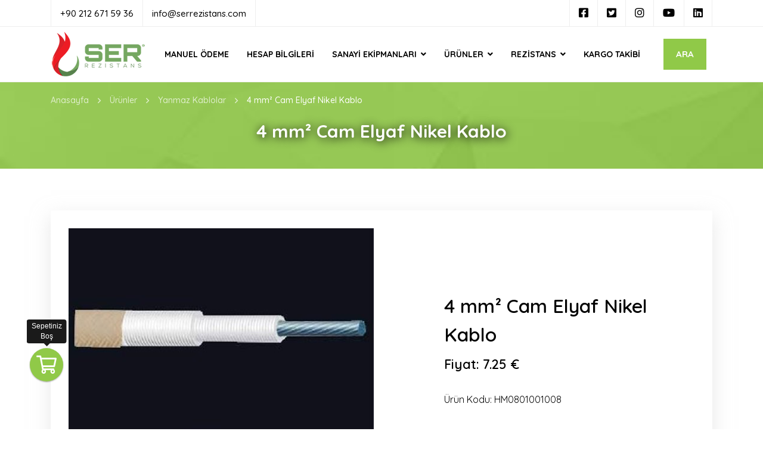

--- FILE ---
content_type: text/html; charset=UTF-8
request_url: https://www.rezistansmarket.com/4-mm-cam-elyaf-nikel-kablo
body_size: 5139
content:
<!DOCTYPE html> <html lang="tr"> <head> <meta charset="utf-8"> <title>4 mm² Cam Elyaf Nikel Kablo - Rezistans Market</title> <meta http-equiv="X-UA-Compatible" content="IE=edge,chrome=1"> <meta name="viewport" content="width=device-width, initial-scale=1"> <meta name="content-language" content="tr" /> <link rel="icon" href="https://www.rezistansmarket.com/yuklemeler/imaj/favicon.png" type="image/png"> <meta property="og:title" content="4 mm² Cam Elyaf Nikel Kablo - Rezistans Market" /> <meta property="og:type" content="website" /> <meta property="og:image" content="https://www.rezistansmarket.com/yuklemeler/urun-gorselleri/nts-3000_1_1.jpg" /> <link rel="canonical" href="https://www.rezistansmarket.com/4-mm-cam-elyaf-nikel-kablo" /> <meta property="og:url" content="https://www.rezistansmarket.com/4-mm-cam-elyaf-nikel-kablo"> <meta name="csrf-token" content="PgCNJNtasgGn2FdUq1OM8eluMltzli3HrEjEQUy8" /> <link href="https://fonts.googleapis.com/css?family=Quicksand:300,400,500,600,700&display=swap&subset=latin-ext"rel="stylesheet"> <link rel="stylesheet" href="https://www.rezistansmarket.com/front/assets/css/vendor/bootstrap.grid.min.css"> <link rel="stylesheet" href="https://www.rezistansmarket.com/front/assets/css/vendor/fontawesome.min.css"> <link rel="stylesheet" href="https://www.rezistansmarket.com/front/assets/css/vendor/owl.carousel.min.css"> <link rel="stylesheet" href="https://www.rezistansmarket.com/front/assets/css/vendor/owl.theme.default.min.css"> <link rel="stylesheet" href="https://cdn.jsdelivr.net/npm/swiper@12/swiper-bundle.min.css" /> <link rel="stylesheet" href="https://www.rezistansmarket.com/front/assets/css/vendor/lightbox.min.css"> <link rel="stylesheet" href="https://www.rezistansmarket.com/front/assets/css/vendor/animate.min.css"> <link rel="stylesheet" href="https://www.rezistansmarket.com/front/assets/css/vendor/lity.min.css"> <link rel="stylesheet" href="https://www.rezistansmarket.com/front/assets/css/vendor/sweetalert2.min.css"> <link rel="stylesheet" href="https://www.rezistansmarket.com/front/assets/css/style.css?v=46"> <link rel="stylesheet" href="https://www.rezistansmarket.com/front/assets/css/captcha.css?v=2"> <!-- Google Tag Manager --> <script>(function(w,d,s,l,i){w[l]=w[l]||[];w[l].push({'gtm.start':
new Date().getTime(),event:'gtm.js'});var f=d.getElementsByTagName(s)[0],
j=d.createElement(s),dl=l!='dataLayer'?'&l='+l:'';j.async=true;j.src=
'https://www.googletagmanager.com/gtm.js?id='+i+dl;f.parentNode.insertBefore(j,f);
})(window,document,'script','dataLayer','GTM-WLB8PTG');</script> <!-- End Google Tag Manager --> <meta name="google-site-verification" content="7LttjOQA5nzti_gx6q4adgBXNL4atO2beg7agHeAiDg" /><!-- Meta Pixel Code --> <script>!function(f,b,e,v,n,t,s){if(f.fbq)return;n=f.fbq=function(){n.callMethod?n.callMethod.apply(n,arguments):n.queue.push(arguments)};if(!f._fbq)f._fbq=n;n.push=n;n.loaded=!0;n.version='2.0';n.queue=[];t=b.createElement(e);t.async=!0;t.src=v;s=b.getElementsByTagName(e)[0];s.parentNode.insertBefore(t,s)}(window, document,'script','https://connect.facebook.net/en_US/fbevents.js');fbq('init', '396839808607548');fbq('track', 'PageView'); </script> <noscript><img height="1" width="1" style="display:none"src="https://www.facebook.com/tr?id=396839808607548&ev=PageView&noscript=1"
/></noscript> <!-- End Meta Pixel Code --> </head> <body> <!-- Google Tag Manager (noscript) --> <noscript><iframe src="https://www.googletagmanager.com/ns.html?id=GTM-WLB8PTG"
height="0" width="0" style="display:none;visibility:hidden"></iframe></noscript> <!-- End Google Tag Manager (noscript) --> <div id="preloader"> <div id="preload-content"> <img src="https://www.rezistansmarket.com/yuklemeler/imaj/logo.png" class="scale-in-center"> </div> <div class="loader"></div> </div> <a id="scroll-top" href="#top"><button><i class="fas fa-chevron-up"></i></button></a> <nav class="header-top"> <div class="container"> <div class="row"> <div class="col-md-12 area"> <div class="left item"> <ul> <li> <a href="tel:+902126715936"><iclass="fas fa-phone-alt"></i>+90 212 671 59 36</a> </li> <li> <a href="mailto:info@serrezistans.com"><iclass="fas fa-envelope"></i>info@serrezistans.com</a> </li> </ul> </div> <div class="right item"> <div class="social"> <ul> <li> <a target="_blank" title="Facebook" href="https://www.facebook.com/SerRezistans/"> <i class="fab fa-facebook-square"></i> </a> </li> <li> <a target="_blank" title="Twitter" href="https://twitter.com/SerRezistansAS"> <i class="fab fa-twitter-square"></i> </a> </li> <li> <a target="_blank" title="Instagram" href="https://www.instagram.com/ser_rezistans/"> <i class="fab fa-instagram"></i> </a> </li> <li> <a target="_blank" title="Youtube" href="https://www.youtube.com/channel/UChdnTunA0MWDvCgXcWBI9Bw"> <i class="fab fa-youtube"></i> </a> </li> <li> <a target="_blank" title="LinkedIn" href="https://www.linkedin.com/in/ser-rezistans/"> <i class="fab fa-linkedin"></i> </a> </li> </ul> </div> </div> </div> </div> </div> </nav> <header class="logo-menu"> <div class="container"> <div class="row"> <div class="col-md-12 menu-area"> <div class="logo"> <a href="https://www.rezistansmarket.com"><img class="img-fluid" src="https://www.rezistansmarket.com/yuklemeler/imaj/logo.png"></a> </div> <div class="main-menu"> <ul class="navigation"> <li class=" "> <a href="https://www.rezistansmarket.com/manuel-odeme"> Manuel Ödeme </a> </li> <li class=" "> <a href="https://www.rezistansmarket.com/hesap-bilgileri"> Hesap Bilgileri </a> </li> <li class="  dropdown"> <a href="https://www.rezistansmarket.com/sanayi-ekipmanlari"> Sanayi Ekipmanları </a> <ul> <li class=""> <a href="https://www.rezistansmarket.com/calisma-masalari"> Çalışma Tezgahları </a> </li> <li class=""> <a href="https://www.rezistansmarket.com/tasima-arabalari"> Taşıma Arabaları </a> </li> <li class=""> <a href="https://www.rezistansmarket.com/takim-arabalari"> Takım Arabaları </a> </li> </ul> </li> <li class="  dropdown"> <a href="https://www.rezistansmarket.com/urunler"> Ürünler </a> <ul> <li class=""> <a href="https://www.rezistansmarket.com/bak-herz"> BAK - Herz </a> </li> <li class=""> <a href="https://www.rezistansmarket.com/ortam-isiticilar"> Ortam Isıtıcılar </a> </li> <li class=""> <a href="https://www.rezistansmarket.com/sicak-hava-uniteleri"> Sıcak Hava Üniteleri </a> </li> <li class=""> <a href="https://www.rezistansmarket.com/aksesuarlar"> Aksesuarlar </a> </li> <li class=""> <a href="https://www.rezistansmarket.com/varil-isiticilar"> Varil Isıtıcılar </a> </li> <li class=""> <a href="https://www.rezistansmarket.com/ufo-soba-telleri"> Ufo Soba Telleri </a> </li> <li class=""> <a href="https://www.rezistansmarket.com/kablo-isitici"> Kablo Isıtıcı </a> </li> <li class=""> <a href="https://www.rezistansmarket.com/yanmaz-kablolar"> Yanmaz Kablolar </a> </li> <li class=""> <a href="https://www.rezistansmarket.com/yanmaz-fisler"> Yanmaz Fişler </a> </li> <li class=""> <a href="https://www.rezistansmarket.com/termokupllar"> Termokupllar </a> </li> <li class=""> <a href="https://www.rezistansmarket.com/solid-state-roleler"> Solid State Roleler </a> </li> <li class=""> <a href="https://www.rezistansmarket.com/termostatlar"> Termostatlar </a> </li> <li class=""> <a href="https://www.rezistansmarket.com/pano-isiticilari"> Pano Isıtıcıları </a> </li> <li class=""> <a href="https://www.rezistansmarket.com/isi-kontrol-uniteleri"> Isı Kontrol Üniteleri </a> </li> <li class=""> <a href="https://www.rezistansmarket.com/cok-kontakli-fis-ve-prizler"> Çok Kontaklı Fiş ve Prizler </a> </li> </ul> </li> <li class="  dropdown"> <a href="https://www.rezistansmarket.com/rezistans"> Rezistans </a> <ul> <li class=""> <a href="https://www.rezistansmarket.com/reso-rezistanslar"> Reşo Rezistanslar </a> </li> <li class=""> <a href="https://www.rezistansmarket.com/boru-rezistanslar"> Boru Rezistanslar </a> </li> <li class=""> <a href="https://www.rezistansmarket.com/fisek-rezistanslar"> Fişek Rezistanslar </a> </li> <li class=""> <a href="https://www.rezistansmarket.com/infrared-rezistans"> İnfrared Rezistans </a> </li> <li class=""> <a href="https://www.rezistansmarket.com/kelepce-rezistans"> Kelepçe Rezistans </a> </li> <li class=""> <a href="https://www.rezistansmarket.com/nozul-meme-rezistanslar"> Nozul (Meme) Rezistanslar </a> </li> <li class=""> <a href="https://www.rezistansmarket.com/sicak-yolluk-rezistanslari-2"> Sıcak Yolluk Rezistansları </a> </li> <li class=""> <a href="https://www.rezistansmarket.com/manifold-rezistansi"> Manifold Rezistansları </a> </li> <li class=""> <a href="https://www.rezistansmarket.com/acik-telli-kaset-rezistans"> Açık Telli Kaset Rezistans </a> </li> <li class=""> <a href="https://www.rezistansmarket.com/cene-yapistirma-rezistanslari"> Çene Yapıştırma Rezistansları </a> </li> </ul> </li> <li class=" "> <a href="https://www.rezistansmarket.com/kargo-takibi"> Kargo Takibi </a> </li> </ul> </div> <div class="search"> <a class="btn btn-green" href="#search" data-toggle="modal" data-target="#search"><iclass="far fa-search"></i> Ara</a> </div> </div> </div> </div> </header> <header class="header-mobile"> <div class="container"> <div class="row"> <div class="col-md-12 header-mobile-wrapper"> <div class="header-mobile-logo"> <a href="https://www.rezistansmarket.com"><img class="img-fluid" src="https://www.rezistansmarket.com/yuklemeler/imaj/logo.png"></a> </div> <div class="mobile-header-icons"> <a title="Mobil Header +90 212 671 59 36" href="tel:+902126715936"> <i class="fas fa-phone"></i> </a> <a title="Mobil Header Harita" target="_blank" href="https://www.google.com.tr/maps/place/SER+REZ%C4%B0STANS+A.%C5%9E./@41.0770037,28.7926065,17z/data=!3m1!4b1!4m5!3m4!1s0x14caa58bf8162f6b:0xf846a0bfe022ac45!8m2!3d41.0770037!4d28.7947952"> <i class="far fa-map-marker-alt"></i> </a> </div> <div class="mobile-header-hamburger"> <button type="button" class="hamburger-toggle"> MENÜ <i class="far fa-bars"></i> </button> </div> </div> </div> </div> </header> <nav class="mobile-nav mobile-show"> <div class="mobile-nav-content"> <div class="mobile-nav-logo"> <div class="mobile-nav-logo-content"> <a href="https://www.rezistansmarket.com"><i class="fas fa-home"></i> Anasayfa </a> </div> <div class="mobile-nav-logo-content"> <a title="Mobil Menü +90 212 671 59 36" href="tel:+902126715936"><iclass="fas fa-phone"></i> +90 212 671 59 36 </a> </div> </div> <ul class="mobile-menu-social"> <li> <a target="_blank" title="Facebook" href="https://www.facebook.com/SerRezistans/"> <i class="fab fa-facebook-square"></i> </a> </li> <li> <a target="_blank" title="Twitter" href="https://twitter.com/SerRezistansAS"> <i class="fab fa-twitter-square"></i> </a> </li> <li> <a target="_blank" title="Instagram" href="https://www.instagram.com/ser_rezistans/"> <i class="fab fa-instagram"></i> </a> </li> <li> <a target="_blank" title="Youtube" href="https://www.youtube.com/channel/UChdnTunA0MWDvCgXcWBI9Bw"> <i class="fab fa-youtube"></i> </a> </li> <li> <a target="_blank" title="LinkedIn" href="https://www.linkedin.com/in/ser-rezistans/"> <i class="fab fa-linkedin"></i> </a> </li> </ul> <div class="mobile-nav-menu"> <ul> <li class=""> <a href="https://www.rezistansmarket.com/manuel-odeme"> Manuel Ödeme </a> </li> <li class=""> <a href="https://www.rezistansmarket.com/hesap-bilgileri"> Hesap Bilgileri </a> </li> <li class="sub-menu"> <div class="sub-menu-flex"> <a href="https://www.rezistansmarket.com/sanayi-ekipmanlari"> Sanayi Ekipmanları </a> <i class="fas fa-angle-down"></i> </div> <ul> <li class=""> <a href="https://www.rezistansmarket.com/calisma-masalari"> Çalışma Tezgahları </a> </li> <li class=""> <a href="https://www.rezistansmarket.com/tasima-arabalari"> Taşıma Arabaları </a> </li> <li class=""> <a href="https://www.rezistansmarket.com/takim-arabalari"> Takım Arabaları </a> </li> </ul> </li> <li class="sub-menu"> <div class="sub-menu-flex"> <a href="https://www.rezistansmarket.com/urunler"> Ürünler </a> <i class="fas fa-angle-down"></i> </div> <ul> <li class=""> <a href="https://www.rezistansmarket.com/bak-herz"> BAK - Herz </a> </li> <li class=""> <a href="https://www.rezistansmarket.com/ortam-isiticilar"> Ortam Isıtıcılar </a> </li> <li class=""> <a href="https://www.rezistansmarket.com/sicak-hava-uniteleri"> Sıcak Hava Üniteleri </a> </li> <li class=""> <a href="https://www.rezistansmarket.com/aksesuarlar"> Aksesuarlar </a> </li> <li class=""> <a href="https://www.rezistansmarket.com/varil-isiticilar"> Varil Isıtıcılar </a> </li> <li class=""> <a href="https://www.rezistansmarket.com/ufo-soba-telleri"> Ufo Soba Telleri </a> </li> <li class=""> <a href="https://www.rezistansmarket.com/kablo-isitici"> Kablo Isıtıcı </a> </li> <li class=""> <a href="https://www.rezistansmarket.com/yanmaz-kablolar"> Yanmaz Kablolar </a> </li> <li class=""> <a href="https://www.rezistansmarket.com/yanmaz-fisler"> Yanmaz Fişler </a> </li> <li class=""> <a href="https://www.rezistansmarket.com/termokupllar"> Termokupllar </a> </li> <li class=""> <a href="https://www.rezistansmarket.com/solid-state-roleler"> Solid State Roleler </a> </li> <li class=""> <a href="https://www.rezistansmarket.com/termostatlar"> Termostatlar </a> </li> <li class=""> <a href="https://www.rezistansmarket.com/pano-isiticilari"> Pano Isıtıcıları </a> </li> <li class=""> <a href="https://www.rezistansmarket.com/isi-kontrol-uniteleri"> Isı Kontrol Üniteleri </a> </li> <li class=""> <a href="https://www.rezistansmarket.com/cok-kontakli-fis-ve-prizler"> Çok Kontaklı Fiş ve Prizler </a> </li> </ul> </li> <li class="sub-menu"> <div class="sub-menu-flex"> <a href="https://www.rezistansmarket.com/rezistans"> Rezistans </a> <i class="fas fa-angle-down"></i> </div> <ul> <li class=""> <a href="https://www.rezistansmarket.com/reso-rezistanslar"> Reşo Rezistanslar </a> </li> <li class=""> <a href="https://www.rezistansmarket.com/boru-rezistanslar"> Boru Rezistanslar </a> </li> <li class=""> <a href="https://www.rezistansmarket.com/fisek-rezistanslar"> Fişek Rezistanslar </a> </li> <li class=""> <a href="https://www.rezistansmarket.com/infrared-rezistans"> İnfrared Rezistans </a> </li> <li class=""> <a href="https://www.rezistansmarket.com/kelepce-rezistans"> Kelepçe Rezistans </a> </li> <li class=""> <a href="https://www.rezistansmarket.com/nozul-meme-rezistanslar"> Nozul (Meme) Rezistanslar </a> </li> <li class=""> <a href="https://www.rezistansmarket.com/sicak-yolluk-rezistanslari-2"> Sıcak Yolluk Rezistansları </a> </li> <li class=""> <a href="https://www.rezistansmarket.com/manifold-rezistansi"> Manifold Rezistansları </a> </li> <li class=""> <a href="https://www.rezistansmarket.com/acik-telli-kaset-rezistans"> Açık Telli Kaset Rezistans </a> </li> <li class=""> <a href="https://www.rezistansmarket.com/cene-yapistirma-rezistanslari"> Çene Yapıştırma Rezistansları </a> </li> </ul> </li> <li class=""> <a href="https://www.rezistansmarket.com/kargo-takibi"> Kargo Takibi </a> </li> </ul> </div> <form method="get" action="https://www.rezistansmarket.com/ara" class="mobil-search search1"> <input type="text" name="s" class="form-control" placeholder="Sitede Ara.."> <button type="submit" class="searchbutton">Ara</button> </form> </div> </nav> <div class="mobile-close-menu mobile-show"> <i class="fas fa-times"></i> </div> <script type="application/ld+json"> {"@context": "http://schema.org","@type": "BreadcrumbList","itemListElement": [{"@type": "ListItem","position": 1,"name": "Rezistans Market","item": "https://www.rezistansmarket.com"}, {"@type": "ListItem","position": 2,"name": "Ürünler","item": "https://www.rezistansmarket.com/urunler"}, {"@type": "ListItem","position": 3,"name": "Yanmaz Kablolar","item": "https://www.rezistansmarket.com/yanmaz-kablolar"}, {"@type": "ListItem","position": 4,"name": "4 mm² Cam Elyaf Nikel Kablo","item": "https://www.rezistansmarket.com/4-mm-cam-elyaf-nikel-kablo"}]
	} </script> <section class="bredcrumb paralax" style="background-image: url(https://www.rezistansmarket.com/yuklemeler/imaj/header_bg.jpg);"> <div class="container"> <div class="row"> <div class="col-md-12"> <h1 class="title">4 mm² Cam Elyaf Nikel Kablo</h1> </div> </div> </div> <div class="bread-area"> <div class="container"> <div class="bread js-bread-toogle"> <div class="bread-item"> <a href="https://www.rezistansmarket.com" title="Anasayfa"> <span>Anasayfa</span> </a> <i class="far fa-angle-right"></i> </div> <div class="bread-item"> <span>...</span> <i class="far fa-angle-right"></i> </div> <div class="bread-item"> <a href="https://www.rezistansmarket.com/urunler" title="Ürünler"> <span>Ürünler</span> </a> <i class="far fa-angle-right"></i> </div> <div class="bread-item"> <a href="https://www.rezistansmarket.com/yanmaz-kablolar" title="Yanmaz Kablolar"> <span>Yanmaz Kablolar</span> </a> <i class="far fa-angle-right"></i> </div> <div class="bread-item active"> <span> <span>4 mm² Cam Elyaf Nikel Kablo</span> </span> </div> </div> <div class="js-bread-list"> <div class="bread-item"> <i class="far fa-angle-right"></i> <a href="https://www.rezistansmarket.com" title="Anasayfa"> <span>Anasayfa</span> </a> </div> <div class="bread-item"> <i class="far fa-angle-right"></i> <a href="https://www.rezistansmarket.com/urunler" title="Ürünler"> <span>Ürünler</span> </a> </div> <div class="bread-item"> <i class="far fa-angle-right"></i> <a href="https://www.rezistansmarket.com/yanmaz-kablolar" title="Yanmaz Kablolar"> <span>Yanmaz Kablolar</span> </a> </div> <div class="bread-item active"> <i class="far fa-angle-right"></i> <span> <span>4 mm² Cam Elyaf Nikel Kablo</span> </span> </div> <div class="js-bread-close"> <svg xmlns="http://www.w3.org/2000/svg" width="14" height="14" viewBox="0 0 20 20"> <path fill="#494c51" fill-rule="evenodd" d="M10 8.612L18.325.287a.981.981 0 1 1 1.388 1.388L11.388 10l8.325 8.325a.981.981 0 1 1-1.388 1.388L10 11.388l-8.325 8.325a.981.981 0 1 1-1.388-1.388L8.612 10 .287 1.675A.981.981 0 1 1 1.675.287L10 8.612z"></path> </svg> </div> </div> </div> </div> </section> <section class="section-padding product-detail"> <div class="container"> <div class="simple-box"> <div class="row align-items-center"> <div class="col-lg-7"> <div class="owl-carousel owl-theme products-slider" style="margin-bottom: 36px;"> <div class="item"> <a href="https://www.rezistansmarket.com/yuklemeler/urun-gorselleri/nts-3000_1_1.jpg" data-lity=""> <img class="img-fluid" src="https://www.rezistansmarket.com/yuklemeler/urun-gorselleri/nts-3000_1_1.jpg" alt="4 mm² Cam Elyaf Nikel Kablo"> </a> </div> </div> <div class="product-detail-basket"> <input  id="quantity209" type="number" placeholder="Adet" class="form-control"> <button type="button" class="btn btn-green addCart" data-id="209"> <i class="fa fa-shopping-cart"></i> Sepete Ekle </button> </div> </div> <div class="col-lg-5"> <div class="product-detail-content"> <div class="title">4 mm² Cam Elyaf Nikel Kablo</div> <div class="price mb-30">Fiyat: <span>7.25 €</span></div> <div class="code">Ürün Kodu: <span>HM0801001008</span></div> <div class="buttons"> </div> <div class="content-wrapper"> </div> </div> </div> <div class="content-wrapper simple-box"> <p>• Voltaj aralığı: 300/500 V<br />• Test voltajı: 3000 V<br />• Sürekli çalışma sıcaklığı:- 60 ° C ile + 350 ° C<br />• Atmosferik maddelere karşı iyi direnç: UV, Ozon, Oksijen<br />• Normal kimyasal maddelere karşı iyi direnç<br />• Geçtiği Testler: ASE testi PV<br />93,5 51619,01 ve VDE 06.01.86</p> </div> </div> </div> </div> </section> <footer class="footer section-padding"> <div class="container"> <div class="row"> <div class="col-md-4"> <div class="logo"> <img class="img-fluid" src="https://www.rezistansmarket.com/yuklemeler/imaj/logo_footer.png"> <p></p> </div> </div> <div class="col-md-4"> <div class="title"> Kurumsal Menü </div> <ul class="footer-menu"> <li> <a href="https://www.rezistansmarket.com/fatura-bilgileri"> Fatura Bilgileri </a> </li> <li> <a href="https://www.rezistansmarket.com/hesap-bilgileri"> Hesap Bilgileri </a> </li> <li> <a href="https://www.rezistansmarket.com/tuketici-haklari-cayma-iptal-kosullari"> Tüketici Hakları - Cayma - İptal Koşulları </a> </li> <li> <a href="https://www.rezistansmarket.com/gizlilik-ve-guvenlik-politikasi"> Gizlilik ve Güvenlik Politikası (KVKK) </a> </li> <li> <a href="https://www.rezistansmarket.com/cerez-politikasi"> Çerez Politikası </a> </li> <li> <a href="https://www.rezistansmarket.com/mevzuat-ve-yasal-bilgiler"> Mevzuat ve Yasal Bilgiler </a> </li> <li> <a href="https://www.rezistansmarket.com/mesafeli-satis-sozlesmesi"> Mesafeli Satış Sözleşmesi </a> </li> <li> <a href="https://www.rezistansmarket.com/sartlar-ve-kosullar"> Şartlar ve Koşullar </a> </li> <li> <a href="https://www.rezistansmarket.com/blog"> Blog </a> </li> <li> <a href="https://www.rezistansmarket.com/iletisim"> İletişim </a> </li> </ul> </div> <div class="col-md-4"> <div class="title"> İletişim Bilgileri </div> <ul> <li><span>Telefon:</span><ahref="tel:+902126715936">+90 212 671 59 36</a></li> <li><span>E-posta:</span><ahref="mailto:info@serrezistans.com">info@serrezistans.com</a></li> <li class="adress"><span>Adres:</span>İkitelli Organize Sanayi Bölgesi İpkas Sanayi Sitesi 9/B Blok No:60 İkitelli, İstanbul, Turkey</li> </ul> </div> </div> </div> </footer> <section class="footer-bottom"> <div class="container"> <div class="coder"> <a rel="nofollow" href="https://www.clicktopeak.com" target="_blank"><imgsrc="https://www.rezistansmarket.com/front/assets/images/clicktopeak.png" alt=""></a> </div> </div> </section> <section class="footer-sticky"> <a href="https://www.rezistansmarket.com" title="Ana Sayfa" class="sticky-box"> <div class="icon"> <i class="fal fa-home"></i> </div> <div class="text">Ana Sayfa</div> </a> <a href="https://www.rezistansmarket.com/urunler" title="Ürünler"class="sticky-box"> <div class="icon"> <i class="fas fa-bags-shopping"></i> </div> <div class="text">Ürünlerimiz</div> </a> <a href="tel:+902126715936 }}" target="_blank" title="Hemen Ara" class="sticky-box top-box"> <div class="icon"> <i class="fas fa-phone-alt"></i> </div> <div class="text">Hemen Ara</div> </a> <a href="https://www.rezistansmarket.com/sanayi-ekipmanlari"title="Sanayi Ekipmanları" class="sticky-box"> <div class="icon"> <i class="far fa-tools"></i> </div> <div class="text">Sanayi Ekipmanları</div> </a> <a href="https://www.rezistansmarket.com/iletisim" title="İletişim"class="sticky-box"> <div class="icon"> <i class="fas fa-map-marker-alt"></i> </div> <div class="text">İletişim</div> </a> </section> <div class="search1 modal fade" id="search" tabindex="-1" role="dialog" aria-labelledby="exampleModalLabel"aria-hidden="true"> <div class="modal-dialog" role="document"> <div class="modal-content"> <form method="get" action="https://www.rezistansmarket.com/ara" class="modal-body"> <button type="button" class="close" data-dismiss="modal" aria-label="Close"> <span aria-hidden="true">&times;</span> </button> <input type="text" name="s" class="form-control" placeholder="Aramak istediğiniz kelime.."> <button type="submit" class="searchbutton">Ara</button> </form> </div> </div> </div> <script src="https://www.rezistansmarket.com/front/assets/js/vendor/jquery-3.4.0.min.js"></script> <script src="https://www.rezistansmarket.com/front/assets/js/vendor/owl.carousel.min.js"></script> <script src="https://cdn.jsdelivr.net/npm/swiper@12/swiper-bundle.min.js"></script> <script src="https://www.rezistansmarket.com/front/assets/js/vendor/lightbox.min.js"></script> <script src="https://www.rezistansmarket.com/front/assets/js/vendor/lity.min.js"></script> <script src="https://www.rezistansmarket.com/front/assets/js/vendor/sweetalert2.min.js"></script> <script src="https://www.rezistansmarket.com/front/assets/js/cart.js"></script> <script src="https://www.rezistansmarket.com/front/assets/js/main.js?v9"></script> <script src="https://www.rezistansmarket.com/front/assets/js/captcha.js?v1"></script> <div class="fixedButton" id="fixedButtonArea"> <a href="https://www.rezistansmarket.com/sepet"> <i class="far fa-shopping-cart"></i> </a> <div class="tooltip fade top in"> <div class="tooltip-arrow"></div> <div class="tooltip-inner"> Sepetiniz Boş </div> </div> </div> <script> $('.products-slider').owlCarousel({loop:true,margin:10,nav:true,items: 1,
}) </script> </body> </html>

--- FILE ---
content_type: text/css
request_url: https://www.rezistansmarket.com/front/assets/css/style.css?v=46
body_size: 7112
content:
/* General */

:root {
  --text_color: var(--text_color);
  --green: #90c948;
  --red: #ed1c24;
}

body {
  font-family: "Quicksand", sans-serif;
  color: var(--text_color);
  font-size: 16px;
}

.mobile-nav {
  display: none;
}

.mobile-close-menu {
  display: none;
}

.owl-prev {
  position: absolute;
  left: 50px;
  top: 50%;
  transform: translateY(-50%);
}

.owl-next {
  position: absolute;
  right: 50px;
  top: 50%;
  transform: translateY(-50%);
}

.owl-prev i {
  color: white;
  font-size: 15px;
  background-color: #e3070b;
  border-radius: 50%;
  padding: 10px;
  width: 35px;
  padding-right: 13px;
}

.owl-next i {
  color: white;
  font-size: 15px;
  background-color: #e3070b;
  border-radius: 50%;
  padding: 10px;
  width: 35px;
  padding-left: 13px;
}

.owl-prev i:hover {
  color: white;
  background-color: #00aad0;
  transition: all 0.3s ease;
}

.owl-next i:hover {
  color: white;
  background-color: #00aad0;
  transition: all 0.3s ease;
}

.owl-theme .owl-nav [class*="owl-"]:hover {
  background: none;
  color: white;
  text-decoration: none;
}

.owl-dots {
  position: absolute;
  left: 50%;
  transform: translate(-50%);
}

.owl-theme .owl-dots .owl-dot.active span,
.owl-theme .owl-dots .owl-dot:hover span {
  background: #00aad0;
  width: 17px;
  height: 6px;
}

.owl-theme .owl-dots .owl-dot span {
  background: #e3070b;
  width: 17px;
  height: 6px;
}

.owl-next:focus,
.owl-prev:focus {
  outline: none;
}

.owl-dot,
.owl-dot:active,
.owl-dot:focus {
  outline: none;
}
h1,
h2,
h3,
h4,
h5,
h6 {
  color: #242424;
  margin-top: 0;
  margin-bottom: 5px;
  font-weight: 700;
}

h1 {
  font-size: 32px;
}

h2 {
  font-size: 28px;
}

h3 {
  font-size: 26px;
}

h4 {
  font-size: 24px;
}

h5 {
  font-size: 22px;
}

h6 {
  font-size: 20px;
}

p {
  margin-top: 0;
  margin-bottom: 1.5rem;
  line-height: 1.6rem;
  color: #333;
}

ol,
ul,
dl {
  margin-top: 0;
  margin-bottom: 1rem;
  list-style: none;
}

ol ol,
ul ul,
ol ul,
ul ol {
  margin-bottom: 0;
}

a,
button {
  color: inherit;
  -webkit-text-decoration-skip: objects;
  transition: all 0.3s ease;
  display: inline-block;
}

a:hover {
  color: inherit;
  text-decoration: none;
}

a:not([href]):not([tabindex]) {
  color: inherit;
  text-decoration: none;
}

a:not([href]):not([tabindex]):hover,
a:not([href]):not([tabindex]):focus {
  color: inherit;
  text-decoration: none;
}

a:not([href]):not([tabindex]):focus {
  outline: 0;
}

.img-fluid {
  max-width: 100%;
}

@media (max-width: 991px) {
  .img-fluid {
    width: 100%;
  }
}

.simple-box {
  padding: 30px;
  box-shadow: 0px 10px 30px 0px rgba(209, 209, 209, 0.5);
  background-color: #fff;
  margin-bottom: 30px;
}

.section-padding {
  padding: 70px 0;
}

@media (max-width: 991px) {
  .section-padding {
    padding: 30px 0;
  }
}
.section-bg {
  background: #f9f9f9;
}

.owl-nav i {
  border-radius: 0;
  height: 40px;
  width: 40px;
  display: flex;
  align-items: center;
  justify-content: center;
  opacity: 0.5;
  transition: all 0.3s ease;
}

.owl-nav i:hover {
  opacity: 1;
  background-color: var(--green);
}

.btn {
  padding: 10px 20px;
}

.btn-green {
  background-color: var(--green);
  color: #fff;
  border: 1px solid var(--green);
}

.btn-green:hover {
  background-color: #fff;
  color: var(--green);
}

.paralax {
  background-attachment: fixed;
  background-position: center;
  background-repeat: no-repeat;
  background-size: cover;
}

.page-title {
  font-size: 24px;
  font-weight: 600;
}

.page-title,
h2,
h3,
h4,
h5,
h6 {
  position: relative;
  margin-bottom: 20px;
  color: #333;
}

.page-title::before,
h2::before,
h3::before,
h4::before,
h5::before,
h6::before {
  content: "";
  position: absolute;
  left: 0;
  bottom: 0;
  width: 45px;
  height: 2px;
  background-color: var(--green);
}

.owl-dots {
  display: flex;
  align-items: center;
  justify-content: center;
  flex-wrap: wrap;
}

.owl-dots .owl-dot span {
  width: 10px;
  height: 10px;
  display: inline-flex;
  background-color: #ccc;
  border-radius: 26px;
  transition: all 0.3s ease;
}

.owl-dots .owl-dot + .owl-dot {
  margin-left: 10px;
}

.owl-dots .owl-dot.active span {
  width: 25px;
  background-color: var(--green);
}

.hover {
  position: relative;
}

.hover::before {
  content: "";
  position: absolute;
  top: 0;
  left: 0;
  right: 0;
  bottom: 0;
  background-color: rgba(0, 0, 0, 0.1);
  opacity: 0;
  transition: all 0.3s ease;
}

.hover:hover::before {
  opacity: 1;
}

.hover::after {
  font-family: "Font Awesome 5 Pro";
  position: absolute;
  top: 50%;
  left: 50%;
  transform: translate(-50%, -50%);
  background-color: var(--green);
  width: 40px;
  height: 40px;
  display: flex;
  align-items: center;
  justify-content: center;
  color: #fff;
  border-radius: 50%;
  opacity: 0;
  transition: all 0.3s ease;
}

.hover:hover::after {
  opacity: 1;
}

.hover-link::before {
  background-color: rgba(0, 0, 0, 0.1);
}

.hover-link::after {
  content: "\f0c1";
}

.hover-search::before {
  background-color: rgba(0, 0, 0, 0.6);
}

.hover-search::after {
  content: "\f00e";
}

/* general */

/* fly alert */

.fly-alert {
  position: fixed;
  top: 100px;
  right: 50px;
  z-index: 999;
  margin: 0;
  font-size: 18px;
  display: inline-block;
  width: auto;
}

.alert-danger {
  background-color: #e3070b;
}

.alert-success {
  background-color: var(--green);
}

.alert {
  font-weight: bold;
  color: #fff;
  text-align: center;
  padding: 15px;
  border-radius: 4px;
}

#scroll-top {
  position: fixed;
  right: 10px;
  bottom: 80px;
  margin: 0;
  text-decoration: none;
  z-index: 9999999999999999;
}

@media (max-width: 576px) {
  #scroll-top {
    bottom: 140px;
  }
}

#scroll-top button {
  width: 50px;
  height: 50px;
  border-radius: 50%;
  outline: none;
  cursor: pointer;
  background-color: var(--green);
  color: #fff;
  display: block;
  -webkit-transition: 1s;
  -moz-transition: 1s;
  transition: 1s;
  border: none;
  display: flex;
  align-items: center;
  justify-content: center;
}

#scroll-top button i {
  font-size: 30px;
}

/* mobil hemen ara */

.footer-sticky-bar {
  display: none;
  position: fixed;
  left: 0;
  bottom: 0;
  width: 100%;
  background-color: var(--green);
  z-index: 999;
  text-align: center;
}

.footer-sticky-bar a {
  color: #fff;
  width: 100%;
  font-weight: 700;
  font-size: 22px;
  display: flex;
  padding: 15px 0;
  justify-content: center;
  align-items: center;
}

.footer-sticky-bar a i {
  position: relative;
  bottom: -1px;
  margin-right: 10px;
  font-size: 30px;
}

.footer-bottom .coder {
  display: flex;
  justify-content: center;
}

/* header top */

.header-top,
.logo-menu,
.header-mobile {
  background: #fff;
  border-bottom: 1px solid #eee;
}

.header-top .area {
  display: flex;
  justify-content: space-between;
  align-items: center;
}

.header-top .item ul {
  display: flex;
  padding: 0;
  margin: 0;
  border-left: 1px solid #eee;
}

.header-top .item ul li {
  border-right: 1px solid #eee;
  padding: 10px 15px;
  min-width: 40px;
}

.header-top .left a {
  color: var(--text_color);
  font-size: 15px;
  font-weight: 500;
  display: inline-block;
  align-items: center;
}

.header-top .left a:hover {
  color: var(--green);
}

.header-top .left i {
  margin-right: 10px;
  color: var(--text_color);
}

.header-top .right {
  display: flex;
  align-items: center;
}

.header-top .right i {
  color: var(--text_color);
  font-size: 18px;
}

.header-top .right i:hover {
  color: var(--green);
}

/* header top */

/* Header Logo Menu */

.logo-menu .menu-area {
  display: flex;
  justify-content: space-between;
  align-items: center;
}

.logo-menu .logo img {
  max-width: 180px;
  max-height: 92px;
}

.main-menu {
  position: relative;
}

.main-menu .navigation {
  position: relative;
  margin: 0px;
  padding: 0;
}

.main-menu .navigation > li {
  position: relative;
  float: left;
  padding: 31px 0px;
  margin-right: 30px;
  transition: all 300ms ease;
}

.main-menu .navigation > li:last-child {
  margin-right: 0px;
}

.main-menu .navigation > li > a {
  position: relative;
  display: block;
  text-align: center;
  font-size: 14px;
  line-height: 30px;
  font-weight: 700;
  opacity: 1;
  color: var(--text_color);
  padding: 0;
  text-transform: uppercase;
  transition: all 300ms ease;
}

.main-menu .navigation > li:hover > a,
.main-menu .navigation > li.current > a {
  color: var(--green);
}

.main-menu .navigation > li > ul {
  position: absolute;
  left: 0px;
  top: 100%;
  min-width: 210px;
  padding: 0px 0px;
  z-index: 100;
  opacity: 1;
  margin-top: 1px;
  background: #ffffff;
  border: 1px solid #e2e8f0;
  transform: scaleY(0);
  transform-origin: top;
  transition: all 400ms ease;
}

.main-menu .navigation > li > ul > li {
  position: relative;
  width: 100%;
  border-bottom: 1px solid #e2e8f0;
}

.main-menu .navigation > li > ul > li:last-child {
  border-bottom: none;
}

.main-menu .navigation > li > ul > li > a {
  position: relative;
  font-size: 14px;
  line-height: 24px;
  color: var(--text_color);
  font-weight: 700;
  text-align: left;
  display: inline-block;
  text-transform: capitalize;
  transition: all 200ms ease;
  padding: 10px 30px 10px 10px;
  width: 100%;
  text-transform: uppercase;
  white-space: nowrap;
}

.main-menu .navigation > li > ul > li > a:before {
  content: "";
  height: 2px;
  width: 0px;
  opacity: 0;
  background-color: var(--green);
  transition: all 600ms ease;
  margin-right: 10px;
  display: inline-block;
  vertical-align: middle;
}

.main-menu .navigation > li > ul > li:hover > a:before {
  width: 15px;
  opacity: 1;
}

.main-menu .navigation > li > ul > li:hover > a {
  color: var(--text_color);
}

.main-menu .navigation > li.dropdown > a:after {
  font-family: "Font Awesome 5 Pro";
  content: "\f107";
  margin-left: 3px;
}

.main-menu .navigation > li > ul > li.dropdown > a:after {
  position: absolute;
  font-family: "Font Awesome 5 Pro";
  content: "\f105";
  margin-left: 3px;
  right: 10px;
}

.main-menu .navigation > li > ul > li > ul {
  position: absolute;
  left: 100%;
  margin-top: -45px;
  min-width: 210px;
  padding: 0px 0px;
  z-index: 100;
  opacity: 1;
  background: #ffffff;
  border: 1px solid #e2e8f0;
  transform: scaleY(0);
  transform-origin: top;
  transition: all 400ms ease;
}

.main-menu .navigation > li > ul > li > ul > li {
  position: relative;
  width: 100%;
  border-bottom: 1px solid #e2e8f0;
}

.main-menu .navigation > li > ul > li > ul > li:last-child {
  border-bottom: none;
}

.main-menu .navigation > li > ul > li > ul > li > a {
  position: relative;
  font-size: 14px;
  line-height: 24px;
  color: var(--text_color);
  font-weight: 700;
  text-align: left;
  display: inline-block;
  text-transform: capitalize;
  transition: all 200ms ease;
  padding: 10px 30px 10px 10px;
  width: 100%;
  text-transform: uppercase;
}

.main-menu .navigation > li > ul > li > ul > li > a:before {
  content: "";
  height: 2px;
  width: 0px;
  opacity: 0;
  background-color: var(--red);
  transition: all 600ms ease;
  margin-right: 10px;
  display: inline-block;
  vertical-align: middle;
}

.main-menu .navigation > li > ul > li > ul > li:hover > a:before {
  width: 15px;
  opacity: 1;
}

.main-menu .navigation > li > ul > li > ul > li:hover > a {
  color: var(--text_color);
}

.main-menu .navigation > li.dropdown:hover > ul {
  transform: scale(1);
  visibility: visible;
  opacity: 1;
}

.main-menu .navigation li > ul > li.dropdown:hover > ul {
  transform: scale(1);
  visibility: visible;
  opacity: 1;
  top: 100%;
}

/* Header Logo Menu */

/* error page */

.error-area {
  text-align: center;
}

.error-area .desc {
  font-size: 30px;
  margin-bottom: 30px;
}

.error-area .title {
  font-size: 75px;
  font-weight: 600;
}
.error-area .g-recaptcha {
  display: flex;
  justify-content: center;
}
/* error page */

/*fixed header*/

.fixed-header {
  position: sticky;
  top: 0;
  left: 0;
  width: 100%;
  transition: 0.5s;
  z-index: 999;
  animation: fadeInDown 0.7s ease-in-out;
}

.fixed-header {
  box-shadow: 0px 0px 9px 0px rgba(0, 0, 0, 0.2);
  border-bottom: none;
  background-color: white;
}

/* search */

.logo-menu .search {
  color: var(--text_color);
  text-transform: uppercase;
  cursor: pointer;
  display: block;
  text-align: center;
  font-size: 15px;
  line-height: 30px;
  font-weight: 700;
  opacity: 1;
  padding: 10px 10px;
}

.search1 .modal-dialog {
  max-width: 60%;
  top: 40%;
}

.search1 .modal-header {
  display: none;
}

.search1 .close {
  position: absolute;
  border: none;
  background: none;
  top: -20px;
  right: 0px;
  font-size: 40px;
  outline: none;
}

.search1 .modal-body {
  display: flex;
  justify-content: space-between;
  align-items: center;
  padding: 30px;
}

.search1 button.searchbutton {
  background-color: var(--green);
  color: white;
  border: none;
  padding: 8px 20px;
  font-weight: 500;
  margin-left: 10px;
  border-radius: 3px;
}

.modal-open {
  padding-right: 0px !important;
}

/* search */

/* preload */

#preloader {
  position: fixed;
  top: 0;
  left: 0;
  width: 100%;
  height: 100%;
  background-color: white;
  z-index: 9999;
}

#preload-content {
  position: absolute;
  top: 50%;
  left: 50%;
  transform: translate(-50%, -50%);
  text-align: center;
}

#preload-content img {
  margin-bottom: 20px;
  max-width: 250px;
}

.loader {
  position: absolute;
  top: 55%;
  left: 49%;
  border: 5px solid #f3f3f3;
  /* Light grey */
  border-top: 5px solid var(--green);
  /* Blue */
  border-radius: 50%;
  width: 40px;
  height: 40px;
  animation: spin 2s linear infinite;
}

@keyframes spin {
  0% {
    transform: rotate(0deg);
  }

  100% {
    transform: rotate(360deg);
  }
}

/* preload */

/* footer */

.footer {
  background: url(../images/map.png) no-repeat center center;
  background-color: #262626;
  color: white;
  border-bottom: 2px solid #404040;
}

.footer .logo img {
  max-width: 180px;
  max-height: 100px;
  margin-bottom: 20px;
}

.footer p {
  color: #c2c2c2;
}

.footer a {
  color: #c2c2c2;
}

.footer a:hover {
  color: white;
}

.footer ul {
  padding: 0;
}

.footer ul li {
  margin-bottom: 5px;
  color: #c2c2c2;
}

.footer .title {
  font-size: 20px;
  font-weight: 700;
  border-bottom: solid 1px white;
  margin-bottom: 10px;
  padding-bottom: 10px;
  position: relative;
}

.footer .title:before {
  content: "";
  position: absolute;
  height: 5px;
  width: 35px;
  background-color: white;
  left: 0px;
  bottom: -3px;
}

.footer ul li span {
  display: inline-block;
  min-width: 70px;
  font-weight: 700;
  color: white;
}

.footer ul li.adress {
  display: flex;
}

.footer-bottom {
  background-color: #262626;
  color: white;
  padding: 10px 0;
}

.footer-bottom .area {
  display: flex;
  justify-content: space-between;
  align-items: center;
}

.footer-bottom a {
  color: white;
}
.footer-menu {
  display: flex;
  flex-wrap: wrap;
}
.footer-menu li {
  width: 100%;
}

/* footer */

/* content-wrapper */

.content-wrapper img {
  max-width: 100%;
  margin-bottom: 20px;
}

.content-wrapper iframe {
  max-width: 100%;
}

.content-wrapper .title {
  font-size: 24px;
  font-weight: 600;
  margin-bottom: 20px;
}

.content-wrapper ul {
  list-style: none;
}

.content-wrapper ul li::before {
  content: "\f00c";
  font-family: "Font Awesome 5 Pro";
  color: var(--color3);
  position: absolute;
  left: -30px;
  top: 0;
}

.content-wrapper ul li {
  position: relative;
}
.product-detail .content-wrapper {
  margin-top: 30px;
}
.product-detail-basket {
  display: flex;
}

.product-detail-basket button {
  white-space: nowrap;
}
.product-detail-basket input {
  height: 46px;
}
@media (max-width: 991px) {
  .product-detail-content .buttons .btn {
    width: 100%;
    text-align: center;
    margin-bottom: 10px;
  }
}
/* content-wrapper */

/* breadcrumb */

.bredcrumb {
  position: relative;
}

.bredcrumb .title {
  text-align: center;
  color: white;
  font-size: 30px;
  font-weight: 700;
  text-shadow: 2px 2px 16px #000000;
  padding: 60px 0 40px;
  margin: 0;
}

.bread {
  position: relative;
  display: -webkit-box;
  display: -ms-flexbox;
  display: flex;
  -webkit-box-align: center;
  -ms-flex-align: center;
  align-items: center;
  justify-content: flex-start;
  font-size: 14px;
  font-weight: 500;
  padding-bottom: 20px;
  padding-top: 20px;
}

.bread-area {
  position: absolute;
  top: 0;
  left: 0;
  width: 100%;
  color: #fff;
}

@media (max-width: 991px) {
  .bread-area {
    background-color: #fdfdfe;
  }
  .bredcrumb .title {
    padding: 100px 0 45px;
  }
}

.bread-item {
  display: -webkit-inline-box;
  display: -ms-inline-flexbox;
  display: inline-flex;
  -webkit-box-align: center;
  -ms-flex-align: center;
  align-items: center;
  opacity: 0.7;
}

@media (max-width: 991px) {
  .bread-item {
    display: none;
    line-height: 1.5;
  }
}

.bread-item i {
  margin-left: 15px;
  margin-right: 15px;
}

.bread-item.active {
  opacity: 1;
}

.bread-item:first-child {
  display: -webkit-inline-box;
  display: -ms-inline-flexbox;
  display: inline-flex;
}

@media (max-width: 991px) {
  .bread-item:first-child {
    display: -webkit-inline-box;
    display: -ms-inline-flexbox;
    display: inline-flex;
  }
}

.bread-item:nth-child(2) {
  display: none;
}

@media (max-width: 991px) {
  .bread-item:nth-child(2) {
    display: -webkit-inline-box;
    display: -ms-inline-flexbox;
    display: inline-flex;
  }
}

.bread-item:last-child {
  display: -webkit-inline-box;
  display: -ms-inline-flexbox;
  display: inline-flex;
}

@media (max-width: 991px) {
  .bread-item:last-child {
    display: inline-block;
    white-space: nowrap;
    overflow: hidden;
    text-overflow: ellipsis;
  }
}

@media (max-width: 991px) {
  .bread {
    color: #494c51;
  }
}

.js-bread-list {
  display: none;
  background-color: #fdfdfe;
  position: absolute;
  top: 0;
  left: 0;
  width: 100%;
  padding: 25px 20px 30px 20px;
  font-size: 12px;
  z-index: 8;
  color: #333;
}

.js-bread-list .bread-item {
  display: -webkit-box;
  display: -ms-flexbox;
  display: flex;
}

.js-bread-list .bread-item i {
  margin-left: 0;
}

.js-bread-list .bread-item + .bread-item {
  margin-top: 20px;
}

.js-bread-list .js-bread-close {
  position: absolute;
  top: 20px;
  right: 20px;
}

.js-bread-list .bread-item:nth-child(2) {
  margin-left: 10px;
}

.js-bread-list .bread-item:nth-child(3) {
  margin-left: 20px;
}

.js-bread-list .bread-item:nth-child(4) {
  margin-left: 30px;
}

.js-bread-list .bread-item:nth-child(5) {
  margin-left: 40px;
}

.js-bread-list .bread-item:nth-child(6) {
  margin-left: 50px;
}

/* breadcrumb */

/* contact box */

.contact-box {
  display: flex;
  flex-wrap: wrap;
  margin-bottom: 30px;
}

.contact-information,
.contact-form {
  width: 100%;
  padding: 30px;
}

.contact-information .contact-item i {
  color: var(--green);
  border-color: var(--green);
}

.contact-information .contact-item {
  margin-bottom: 1rem;
}

.contact-information .contact-item .title {
  color: var(--text_color);
}

@media (max-width: 991px) {
  .contact-form {
    width: 100%;
  }

  .contact-information {
    width: 100%;
  }
}

/* contact item */

.contact-item {
  display: flex;
  align-items: center;
}

.contact-item i {
  font-size: 28px;
  padding: 10px;
  border: 2px solid var(--green);
  border-radius: 50%;
  font-weight: 400;
  color: var(--green);
}

.contact-item .content {
  margin-left: 10px;
}

.contact-item .title {
  font-weight: 600;
}

.contact-item a {
  font-size: 18px;
  color: var(--green);
}

.contact-item .content p {
  margin-bottom: 0;
}

/* contact item */

/* contact box */

/* form */

button,
input,
textarea {
  outline: none;
  border: none;
}

button {
  cursor: pointer;
  background-color: transparent;
}

.form-control {
  display: block;
  width: 100%;
  height: calc(1.9em + 0.75rem + 2px);
  padding: 0.375rem 0.75rem;
  font-size: 1rem;
  line-height: 1.5;
  border: 1px solid #ced4da;
  outline: none;
}

.form-group {
  margin-bottom: 1rem;
}

textarea.form-control {
  height: 125px;
}

/* form */

/* bank number page */

.hesap-card {
  background-color: white;
  margin-bottom: 20px;
  padding: 10px;
}

.hesap-card .hesap-images {
  text-align: center;
}

.hesap-card .hesap-images img {
  max-height: 100px;
}

.hesap-card .hesap-adi {
  display: flex;
  align-items: center;
  border-bottom: 1px solid #ddd;
}

.hesap-card .hesap-title {
  font-size: 16px;
  font-weight: 700;
  padding: 5px 0;
  min-width: 130px;
  position: relative;
}

.hesap-card .hesap-title:after {
  content: ":";
  position: absolute;
  right: 0px;
  margin-right: 12px;
}

.account-information-page .hesap-card {
  padding: 30px;
}

/* bank number page */

/* Blog */

.blog-item {
  box-shadow: 0px 10px 30px 0px rgba(209, 209, 209, 0.5);
  height: calc(100% - 50px);
  margin-bottom: 50px;
  display: block;
  position: relative;
  background-color: #fff;
}

.blog-item .content {
  padding: 30px;
}

.blog-item .title {
  font-size: 18px;
  font-weight: 600;
}

.blog-item .desc {
  margin-top: 20px;
}

.blog-item .button {
  position: absolute;
  right: 0;
  bottom: 0;
  width: 40px;
  height: 40px;
  font-size: 18px;
  display: flex;
  align-items: center;
  justify-content: center;
  border-radius: 50%;
  transform: translate(-100%, 50%);
  background-color: #fff;
  box-shadow: 0px 10px 30px 0px rgba(209, 209, 209, 0.5);
  transition: all 0.3s ease;
}

.blog-item:hover {
  box-shadow: 0px 10px 30px 0px rgba(209, 209, 209, 0.5);
}

.blog-item .button:hover {
  background-color: var(--green);
  color: #fff;
}

/* Blog */

/* pagination */

.pagination {
  list-style: none;
  margin: 0;
  padding: 0;
  display: flex;
  align-items: center;
  justify-content: center;
  flex-wrap: wrap;
  font-size: 18px;
}

.pagination li a {
  border: 1px solid #333333;
  display: flex;
  align-items: center;
  justify-content: center;
  height: 40px;
  width: 40px;
  border-radius: 50%;
}

.pagination li + li {
  margin-left: 10px;
}

.pagination li a:hover,
.pagination li.active a {
  background-color: var(--green);
  color: #fff;
  border-color: var(--green);
}

/* pagination */

/* sidebar */

.sidebar .widget ul {
  list-style: none;
  margin: 0;
  padding: 0;
}

.sidebar .widget ul li::before {
  font-family: "Font Awesome 5 Pro";
  content: "\f105";
  margin-right: 10px;
  transition: all 0.3s ease;
}

.sidebar {
  position: sticky;
  top: 100px;
}

.sidebar .widget .title {
  font-size: 18px;
  font-weight: 600;
  margin-bottom: 10px;
  position: relative;
}

.sidebar .widget + .widget {
  margin-top: 30px;
}

.sidebar .widget ul li {
  display: flex;
  align-items: center;
}

.sidebar .widget ul li:hover::before {
  margin-left: 5px;
  margin-right: 5px;
}

.sidebar .widget a {
  width: 100%;
  padding: 5px 0;
  display: flex;
  align-items: center;
}

.sidebar .widget .title::after {
  content: "";
  position: absolute;
  left: 0;
  bottom: 0;
  width: 40px;
  height: 2px;
  background-color: var(--green);
}

.sidebar .widget a i {
  margin-right: 10px;
}

.widget-offer {
  position: relative;
  margin-top: 30px;
}

.widget-offer a {
  position: absolute;
  left: 30px;
  bottom: 30px;
}

/* sidebar */

/* product */

.product-box {
  border: 1px solid #eee;
  transition: all 0.3s ease;
  height: calc(100% - 45px);
  margin-bottom: 45px;
  display: flex;
  flex-direction: column;
}

.product-box:hover {
  box-shadow: 0px 10px 30px 0px rgba(209, 209, 209, 0.5);
}

.product-box .content {
  padding: 25px 10px 40px;
  display: flex;
  height: 100%;
  justify-content: center;
  align-items: center;
  flex-direction: column;
  text-align: center;
  position: relative;
}

.product-box .title {
  font-size: 18px;
  font-weight: 700;
}

.product-box .price {
  position: absolute;
  bottom: 0;
  right: 10%;
  transform: translateY(50%);
  background-color: var(--green);
  color: #fff;
  transition: all 0.3s ease;
  padding: 0px 10px;
  width: 80%;
  font-size: 20px;
  font-weight: 600;
}

.mb-30 {
  margin-bottom: 30px;
}

.product-box:hover .price {
  box-shadow: 0px 10px 30px 0px rgba(209, 209, 209, 0.5);
}

.product-box .code {
  font-size: 14px;
  width: 100%;
  background-color: #eee;
  padding: 5px 10px;
  font-weight: 700;
  letter-spacing: 3px;
  text-align: center;
}

@media (max-width: 991px) {
  .product-box .content {
    padding: 5px 10px 15px;
  }
  .product-box .image {
    display: flex;
    justify-content: center;
    flex-direction: column;
    align-items: center;
  }
  .product-box .title {
    font-size: 16px;
    line-height: normal;
  }
  .product-box .price {
    font-size: 14px;
    line-height: normal;
    width: 90%;
    right: 5%;
  }
}

.product-detail-content .title {
  font-size: 32px;
  font-weight: 600;
  margin-bottom: 10px;
}

.product-detail-content .price {
  font-size: 22px;
  font-weight: 600;
}

.product-detail-content .code {
  margin-bottom: 10px;
}

/* product */

/* sticky */

.sticky-action {
  position: fixed;
  z-index: 999999;
  right: 0;
  top: 50%;
  -webkit-transform: rotateZ(-90deg);
  -moz-transform: rotateZ(-90deg);
  -ms-transform: rotateZ(-90deg);
  -o-transform: rotateZ(-90deg);
  transform: rotateZ(-90deg) translate(50%);
  transform-origin: right bottom;
  border-radius: 5px 5px 0 0;
  background-color: var(--red);
  box-shadow: 0 1px 3px rgba(0, 0, 0, 0.12), 0 1px 2px rgba(0, 0, 0, 0.24);
}

.sticky-action a {
  color: #fff;
  padding: 10px 30px;
  display: inline-block;
}

/* sticky */

.swal2-modal .swal2-title::before {
  display: none;
}
.fixedButton {
  position: fixed;
  bottom: 80px;
  left: 50px;
}

@media (max-width: 576px) {
  .fixedButton {
    bottom: 140px;
  }
}

.fixedButton a {
  width: 56px;
  height: 56px;
  display: flex;
  align-items: center;
  justify-content: center;
  background-color: #90c948;
  border-radius: 50%;
  font-size: 30px;
  color: #fff;
  box-shadow: 0 1px 3px rgba(0, 0, 0, 0.12), 0 1px 2px rgba(0, 0, 0, 0.24);
  transition: all 0.3s cubic-bezier(0.25, 0.8, 0.25, 1);
}

.fixedButton a:hover {
  box-shadow: 0 14px 28px rgba(0, 0, 0, 0.25), 0 10px 10px rgba(0, 0, 0, 0.22);
}

.tooltip {
  position: absolute;
  z-index: 1070;
  display: block;
  font-family: "Helvetica Neue", Helvetica, Arial, sans-serif;
  font-size: 12px;
  font-style: normal;
  font-weight: 400;
  line-height: 1.42857143;
  text-align: left;
  text-align: start;
  text-decoration: none;
  text-shadow: none;
  text-transform: none;
  letter-spacing: normal;
  word-break: normal;
  word-spacing: normal;
  word-wrap: normal;
  white-space: normal;
  filter: alpha(opacity=0);
  opacity: 0;
  line-break: auto;
}

.fade.in {
  opacity: 1;
}

.tooltip.in {
  filter: alpha(opacity=90);
  opacity: 0.9;
}

.tooltip.top {
  padding: 5px 0;
  margin-top: -3px;
}
.tooltip-arrow {
  position: absolute;
  width: 0;
  height: 0;
  border-color: transparent;
  border-style: solid;
}

.tooltip-inner {
  max-width: 200px;
  padding: 3px 8px;
  color: #fff;
  text-align: center;
  background-color: #000;
  border-radius: 4px;
}

.tooltip.top .tooltip-arrow {
  bottom: 0;
  left: 50%;
  margin-left: -5px;
  border-width: 5px 5px 0;
  border-top-color: #000;
}
.fixedButton .tooltip {
  top: -50px;
  left: 50%;
  display: block;
  transform: translateX(-50%);
}

.cart-table {
  width: 100%;
  border-color: #cecece;
  border: none;
  margin-bottom: 30px;
}

.quantity {
  border: 1.5px solid #eee;
  width: 75px;
  padding: 5px 0px 5px 10px;
  text-align: center;
  margin-left: 10px;
}

.cart-table thead {
  background-color: #eee;
}

.cart-table td,
.cart-table th {
  padding: 10px;
}

.card-box {
  -webkit-box-shadow: 0 8px 16px 0 rgba(0, 0, 0, 0.1);
  box-shadow: 0 8px 16px 0 rgba(0, 0, 0, 0.1);
  padding: 15px 30px;
}

.headline-title {
  font-size: 20px;
  font-weight: 500;
  margin-bottom: 15px;
}

.text-right {
  text-align: right;
}

.text-danger {
  color: #e3070b;
}

@media only screen and (min-width: 992px),
  (height: 1024px) and (width: 1366px) and (-webkit-min-device-pixel-ratio: 1.5) and (orientation: landscape),
  (width: 1024px) and (height: 1366px) and (-webkit-min-device-pixel-ratio: 1.5) and (orientation: portrait) {
  .header-mobile {
    display: none;
  }
}

@media only screen and (max-width: 991px),
  (height: 1024px) and (width: 1366px) and (-webkit-min-device-pixel-ratio: 1.5) and (orientation: landscape),
  (width: 1024px) and (height: 1366px) and (-webkit-min-device-pixel-ratio: 1.5) and (orientation: portrait) {
  .cargo-page contact-item p b {
    display: block;
  }

  .mobile-header-icons {
    display: flex;
  }

  .mobile-header-icons .i {
    font-size: 22px;
  }

  .mobile-header-icons a i {
    width: 36px;
    height: 36px;
    border-radius: 50%;
    background-color: var(--text_color);
    display: flex;
    align-items: center;
    justify-content: center;
    color: #fff;
  }

  .mobile-header-icons a i.far.fa-map-marker-alt {
    margin-left: 15px;
    background-color: #4d4c4c;
  }

  .mobile-header-icons a i.fas.fa-phone {
    background-color: #00aad0;
  }

  .mobile-header-hamburger .hamburger-toggle {
    background: transparent;
    padding: 0px;
    margin: 0 10px;
    border: none;
    display: flex;
    align-items: center;
  }

  .mobile-header-hamburger .hamburger-toggle i {
    font-size: 30px;
    margin-left: 10px;
  }

  .mobile-nav {
    display: none;
    position: fixed;
    left: 0;
    top: 0;
    height: 100%;
    background: rgba(0, 0, 0, 0.9);
    z-index: 9999;
    width: 100%;
    -webkit-animation: fadeOutLeft 0.5s ease-in-out;
    animation: fadeOutLeft 0.5s ease-in-out;
  }

  .mobile-nav-content {
    padding-top: 20px;
    background: #1d1e1f;
    width: 75%;
    height: 100%;
    cursor: copy;
    overflow-y: scroll;
  }

  .mobile-nav-logo {
    padding-left: 20px;
    display: -webkit-box;
    display: -ms-flexbox;
    display: flex;
    width: 100%;
    -ms-flex-pack: distribute;
    justify-content: space-around;
    margin-bottom: 20px;
  }

  .mobile-nav-logo-content {
    position: relative;
  }

  .mobile-nav-logo-content i {
    display: block;
    margin: 0 auto 10px;
    max-width: 30px;
    line-height: 32px;
    font-size: 30px;
  }

  .mobile-nav-logo-content a {
    color: #b5bbc2;
    font-size: 14px;
    font-weight: 600;
  }

  .mobile-nav-logo > a {
    display: block;
    padding: 30px 60px;
  }

  .mobile-nav-logo > a img {
    width: 100%;
  }

  .mobile-nav-menu ul li {
    padding: 10px 25px;
    list-style: none;
  }

  .sub-menu ul {
    background-color: #28292a;
  }

  .mobile-nav-menu ul li .sub-menu-flex {
    display: -webkit-box;
    display: -ms-flexbox;
    display: flex;
    -webkit-box-pack: justify;
    -ms-flex-pack: justify;
    justify-content: space-between;
    -webkit-box-align: center;
    -ms-flex-align: center;
    align-items: center;
  }

  .mobile-nav-menu ul li i {
    font-size: 14px;
    fill: #b5bbc2;
    color: #b5bbc2;
  }

  .mobile-nav-menu ul li a {
    color: #b5bbc2;
    font-weight: 600;
    font-size: 14px;
  }

  .mobile-nav-menu ul li ul {
    display: none;
    margin-top: 10px;
    margin-right: -25px;
    margin-left: -25px;
    padding-left: 25px;
  }

  .mobile-nav-login a {
    position: absolute;
    bottom: 0;
    left: 0;
    color: #b5bbc2;
    padding-left: 25px;
    padding-bottom: 20px;
    font-weight: 600;
    display: -webkit-box;
    display: -ms-flexbox;
    display: flex;
    -webkit-box-align: center;
    -ms-flex-align: center;
    align-items: center;
  }

  .mobile-nav-login a svg {
    font-size: 18px;
    margin-right: 5px;
  }

  .mobile-nav.open {
    display: block;
    -webkit-animation: fadeInLeft 0.5s;
    animation: fadeInLeft 0.5s;
    overflow-x: scroll;
  }

  .cta-link {
    line-height: 40px;
    -webkit-box-shadow: 0 0 1px 1px rgba(0, 0, 0, 0.2);
    box-shadow: 0 0 1px 1px rgba(0, 0, 0, 0.2);
    display: block;
    color: #fff;
    border-radius: 3px;
    background: #00aad0;
    text-align: center;
    margin: 20px;
    margin-bottom: 10px;
  }

  .mobile-close-menu {
    position: fixed;
    top: 18px;
    right: 20px;
    display: none;
    z-index: 9999;
  }

  .mobile-close-menu i {
    color: #fff;
    font-size: 25px;
  }

  ul.mobile-menu-social {
    display: flex;
    align-items: center;
    justify-content: center;
    padding: 0px;
    list-style: none;
  }

  ul.mobile-menu-social li + li {
    margin-left: 15px;
  }

  ul.mobile-menu-social li a {
    border: 1px solid #00aad0;
    display: flex;
    width: 35px;
    height: 35px;
    align-items: center;
    justify-content: center;
    color: #fff;
    border-radius: 50%;
  }

  .mobile-nav-menu ul {
    padding: 0px;
  }

  .header-mobile {
    display: block;
  }

  .header-mobile-wrapper {
    display: flex;
    justify-content: space-between;
    align-items: center;
    padding-top: 10px;
    padding-bottom: 10px;
  }

  .header-mobile .header-mobile-logo img {
    max-width: 120px;
  }

  /* fly alert */

  .fly-alert {
    top: 30px;
    left: 10px;
    right: 10px;
    font-size: 16px;
    text-align: center;
  }

  /* footer sticky hemen ara */

  .footer-sticky-bar {
    display: block;
  }

  .header-top {
    display: none;
  }

  .logo-menu {
    display: none;
  }

  .quantity {
    padding: 5px;
  }
  .cart-table {
    display: flex;
    flex-direction: column;
  }

  .cart-table tbody {
    display: flex;
    flex-direction: column;
  }

  .cart-table thead {
    display: none;
  }

  .cart-table tr {
    display: flex;
    flex-direction: column;
    align-items: center;
    -webkit-box-shadow: 0 8px 16px 0 rgba(0, 0, 0, 0.1);
    box-shadow: 0 8px 16px 0 rgba(0, 0, 0, 0.1);
    padding: 10px 0;
  }

  .cart-table td {
    width: 100%;
    text-align: center;
    border: none;
  }

  .cart-table tr + tr {
    margin-top: 10px;
  }

  .cart-table td + td {
    border-top: 1px solid #ccc;
  }
}

.fake_error {
  white-space: nowrap;
  -moz-border-radius: 8px;
  -webkit-border-radius: 8px;
  border-radius: 8px;
  box-shadow: rgba(0, 0, 0, 0.2) 0 5px 10px;
  background-color: #f44336;
  color: #fff;
  padding: 5px 15px;
  top: calc(100% - 40px);
  margin-bottom: 20px;
  position: absolute;
  z-index: 9;
  font-weight: 500;
}

.fake_error:before {
  bottom: 100%;
  left: 50%;
  border: solid transparent;
  content: " ";
  height: 0;
  width: 0;
  position: absolute;
  pointer-events: none;
  border-color: rgba(194, 225, 245, 0);
  border-bottom-color: #f44336;
  border-width: 10px;
  margin-left: -10px;
}

.no-stock {
  width: 100%;
  background: #eee;
  padding: 10px;
  text-align: center;
  cursor: no-drop;
}

/* custom css */

.content-wrapper.simple-box.bg-box {
  height: 330px;
  overflow-y: scroll;
  font-size: 15px;
}
.content-wrapper.simple-box h1 {
  font-size: 25px;
}
.content-wrapper.simple-box h2 {
  font-size: 20px;
}
.content-wrapper.simple-box h3 {
  font-size: 18px;
}

.content-wrapper a {
  color: #007bff;
}

.sticky-form {
  position: sticky;
  top: 115px;
}

.detail-pictures img {
  width: 100%;
}

.form-product-area .title {
  font-size: 24px;
  text-align: center;
  margin-top: 30px;
  margin-bottom: 20px;
  font-weight: 600;
}

.faq .top-title {
  font-size: 18px;
  font-weight: bold;
  color: #222;
  text-align: center;
  margin-top: 30px;
  padding-top: 30px;
  border-top: solid 1px #d4d4d4;
  margin-bottom: 30px;
}

.faq .hide {
  display: none;
}

.faq .item-container {
  text-align: left;
}

.faq .item-container .item {
  margin: 12px 0;
  font-size: 16px;
  border-bottom: 1px solid #f1f1f1;
  padding-bottom: 5px;
  color: #222;
}

.faq .item-container .item .qus {
  cursor: pointer;
  position: relative;
  font-size: 16px;
  font-weight: 500;
}

.faq .item-container .item .qus::before {
  content: "";
  width: 2px;
  height: 16px;
  position: absolute;
  right: 7px;
  left: unset;
  background: #000;
  -webkit-transform: translateY(-50%);
  transform: translateY(-50%);
  top: 50%;
  -webkit-transition: all 0.3s ease-out;
  transition: all 0.3s ease-out;
}

.faq .item-container .item .qus.active::before {
  opacity: 0;
  -webkit-transition: all 0.3s ease-out;
  transition: all 0.3s ease-out;
}

.faq .item-container .item .qus::after {
  content: "";
  width: 16px;
  height: 2px;
  position: absolute;
  right: 0;
  background: #000;
  -webkit-transform: translateY(-50%);
  transform: translateY(-50%);
  top: 50%;
}

.faq .item-container .item .qus.active::after {
  -webkit-animation: circle 0.7s ease-in-out;
  animation: circle 0.7s ease-in-out;
}

.faq .item-container .item .ans {
  opacity: 0.7;
  padding-right: 5%;
  margin-top: 8px;
}

.faq .menu p {
  cursor: pointer;
}

@media (max-width: 767px) {
  .faq .item-container .item {
    font-size: 16px;
  }

  .faq .qus::before {
    height: 14px !important;
  }

  .faq .qus::after {
    width: 14px !important;
    right: 0.1% !important;
  }
}

@media screen and (max-width: 414px) {
  .faq .item-container .item {
    font-size: 15px;
  }

  .faq .qus::before {
    right: 6px !important;
  }
}

@-webkit-keyframes circle {
  0% {
    -webkit-transform: rotate(0deg);
    transform: rotate(0deg);
  }

  100% {
    -webkit-transform: rotate(720deg);
    transform: rotate(720deg);
  }
}

@keyframes circle {
  0% {
    -webkit-transform: rotate(0deg);
    transform: rotate(0deg);
  }

  100% {
    -webkit-transform: rotate(720deg);
    transform: rotate(720deg);
  }
}

/* footer sticky */

.footer-sticky {
  display: none;
  -webkit-box-align: center;
  -ms-flex-align: center;
  align-items: center;
  -webkit-box-pack: justify;
  -ms-flex-pack: justify;
  justify-content: space-between;
  background: var(--green);
  position: fixed;
  z-index: 999;
  width: 100%;
  bottom: 0;
  padding: 0 0.5rem 1.15rem 0.5rem;
  border-top-left-radius: 2.15rem;
  border-top-right-radius: 2.15rem;
  border-top: 6px solid var(--red);
}
.footer-sticky .sticky-box {
  width: 20%;
  display: -webkit-box;
  display: -ms-flexbox;
  display: flex;
  -webkit-box-align: center;
  -ms-flex-align: center;
  align-items: center;
  -webkit-box-orient: vertical;
  -webkit-box-direction: normal;
  -ms-flex-direction: column;
  flex-direction: column;
  -webkit-box-pack: center;
  -ms-flex-pack: center;
  justify-content: center;
  cursor: default;
}
.footer-sticky .sticky-box .icon {
  height: 48px;
  width: 48px;
  display: -webkit-box;
  display: -ms-flexbox;
  display: flex;
  -webkit-box-align: center;
  -ms-flex-align: center;
  align-items: center;
  -webkit-box-pack: center;
  -ms-flex-pack: center;
  justify-content: center;
}
.footer-sticky .sticky-box .icon i {
  font-size: 24px;
  color: white;
}
.footer-sticky .sticky-box .text {
  font-size: 10px;
  color: white;
  text-align: center;
}
.footer-sticky .top-box {
  -webkit-transform: translateY(-1.5rem);
  transform: translateY(-1.5rem);
}
.footer-sticky .top-box .icon {
  background: rgb(0, 191, 0);
  border-radius: 50%;
  position: relative;
}
.footer-sticky .top-box .icon i {
  color: white;
}
.footer-sticky .top-box .icon::before {
  content: "";
  position: absolute;
  height: 66px;
  width: 66px;
  border: 1px solid white;
  border-radius: 50%;
  opacity: 0.5;
}
.footer-sticky .top-box .icon::after {
  content: "";
  position: absolute;
  height: 56px;
  width: 56px;
  border: 1px solid white;
  border-radius: 50%;
  opacity: 0.75;
}
.footer-sticky .top-box .text {
  -webkit-transform: translateY(1.5rem);
  transform: translateY(1.5rem);
  text-align: center;
}

@media (max-width: 576px) {
  .footer-sticky {
    display: -webkit-box;
    display: -ms-flexbox;
    display: flex;
  }
}

@media (max-width: 320px) {
  .footer-sticky .sticky-box .text {
    font-size: 10px;
  }
}

@media (max-width: 576px) {
  .g-recaptcha {
    scale: 0.7;
    transform-origin: 0 0;
  }
}

.hasToc {
  width: 100%;
}

/* COMMENT SECTION START */
.comments .section-title {
  text-align: center;
  font-size: 27px;
  margin: 30px 0;
  font-weight: 600;
}

.commentsSlider {
  padding: 20px 5px 60px 5px !important;
}

.comment-box {
  padding: 30px;
  border-radius: 10px;
  box-shadow: rgba(99, 99, 99, 0.2) 0px 2px 8px 0px;
}

.comment-box-desc {
  font-size: 14px;
  padding-bottom: 10px;
  border-bottom: 1px solid var(--green);
  color: var(--text_color);
}

.comment-box-bottom {
  display: flex;
  align-items: center;
  gap: 10px;
  padding-top: 10px;
}

.comment-box-bottom img {
  width: 55px;
  height: 55px;
  border-radius: 50%;
  box-shadow: rgba(99, 99, 99, 0.2) 0px 2px 8px 0px;
  object-fit: cover;
}

.comment-box-bottom .comment-placeholder {
  width: 55px;
  height: 55px;
  border-radius: 50%;
  box-shadow: rgba(99, 99, 99, 0.2) 0px 2px 8px 0px;
  display: flex;
  align-items: center;
  justify-content: center;
  font-size: 22px;
}

.comment-box-bottom .comment-bottom-right {
  display: flex;
  flex-direction: column;
}
.navigation-container {
  display: flex;
  justify-content: center; /* Ortala */
  gap: 20px; /* Butonlar arası boşluk */
  margin-top: 60px;
}

.navigation-container .swiper-button-next,
.navigation-container .swiper-button-prev {
  position: static; /* Swiper’ın default absolute pozisyonunu iptal et */
  background: #fff;
  border-radius: 50%;
  width: 40px;
  height: 40px;
  font-size: 0;
  display: flex;
  align-items: center;
  justify-content: center;
  cursor: pointer;
  box-shadow: rgba(99, 99, 99, 0.2) 0px 2px 8px 0px;
}

.navigation-container .swiper-button-next,
.navigation-container .swiper-button-prev {
  color: #333;
  transform: rotate(180deg);
}

.navigation-container .swiper-button-next svg,
.navigation-container .swiper-button-prev svg {
  width: 18px;
  height: 18px;
}
/* COMMENT SECTION END */


--- FILE ---
content_type: application/javascript
request_url: https://www.rezistansmarket.com/front/assets/js/main.js?v9
body_size: 6166
content:
!function(e,t){"object"==typeof exports&&"undefined"!=typeof module?module.exports=t(require("jquery")):"function"==typeof define&&define.amd?define(["jquery"],t):(e=e||self).Util=t(e.jQuery)}(this,function(e){"use strict";e=e&&e.hasOwnProperty("default")?e.default:e;var t="transitionend";function n(t){var n=this,o=!1;return e(this).one(i.TRANSITION_END,function(){o=!0}),setTimeout(function(){o||i.triggerTransitionEnd(n)},t),this}var i={TRANSITION_END:"bsTransitionEnd",getUID:function(e){do{e+=~~(1e6*Math.random())}while(document.getElementById(e));return e},getSelectorFromElement:function(e){var t=e.getAttribute("data-target");if(!t||"#"===t){var n=e.getAttribute("href");t=n&&"#"!==n?n.trim():""}try{return document.querySelector(t)?t:null}catch(e){return null}},getTransitionDurationFromElement:function(t){if(!t)return 0;var n=e(t).css("transition-duration"),i=e(t).css("transition-delay"),o=parseFloat(n),r=parseFloat(i);return o||r?(n=n.split(",")[0],i=i.split(",")[0],1e3*(parseFloat(n)+parseFloat(i))):0},reflow:function(e){return e.offsetHeight},triggerTransitionEnd:function(n){e(n).trigger(t)},supportsTransitionEnd:function(){return Boolean(t)},isElement:function(e){return(e[0]||e).nodeType},typeCheckConfig:function(e,t,n){for(var o in n)if(Object.prototype.hasOwnProperty.call(n,o)){var r=n[o],s=t[o],a=s&&i.isElement(s)?"element":(l=s,{}.toString.call(l).match(/\s([a-z]+)/i)[1].toLowerCase());if(!new RegExp(r).test(a))throw new Error(e.toUpperCase()+': Option "'+o+'" provided type "'+a+'" but expected type "'+r+'".')}var l},findShadowRoot:function(e){if(!document.documentElement.attachShadow)return null;if("function"==typeof e.getRootNode){var t=e.getRootNode();return t instanceof ShadowRoot?t:null}return e instanceof ShadowRoot?e:e.parentNode?i.findShadowRoot(e.parentNode):null}};return e.fn.emulateTransitionEnd=n,e.event.special[i.TRANSITION_END]={bindType:t,delegateType:t,handle:function(t){if(e(t.target).is(this))return t.handleObj.handler.apply(this,arguments)}},i}),function(e,t){"object"==typeof exports&&"undefined"!=typeof module?module.exports=t(require("jquery"),require("./util.js")):"function"==typeof define&&define.amd?define(["jquery","./util.js"],t):(e=e||self).Collapse=t(e.jQuery,e.Util)}(this,function(e,t){"use strict";function n(e,t){for(var n=0;n<t.length;n++){var i=t[n];i.enumerable=i.enumerable||!1,i.configurable=!0,"value"in i&&(i.writable=!0),Object.defineProperty(e,i.key,i)}}function i(e,t,n){return t in e?Object.defineProperty(e,t,{value:n,enumerable:!0,configurable:!0,writable:!0}):e[t]=n,e}function o(e){for(var t=1;t<arguments.length;t++){var n=null!=arguments[t]?arguments[t]:{},o=Object.keys(n);"function"==typeof Object.getOwnPropertySymbols&&(o=o.concat(Object.getOwnPropertySymbols(n).filter(function(e){return Object.getOwnPropertyDescriptor(n,e).enumerable}))),o.forEach(function(t){i(e,t,n[t])})}return e}e=e&&e.hasOwnProperty("default")?e.default:e,t=t&&t.hasOwnProperty("default")?t.default:t;var r="collapse",s="bs.collapse",a=e.fn[r],l={toggle:!0,parent:""},d={toggle:"boolean",parent:"(string|element)"},c={SHOW:"show.bs.collapse",SHOWN:"shown.bs.collapse",HIDE:"hide.bs.collapse",HIDDEN:"hidden.bs.collapse",CLICK_DATA_API:"click.bs.collapse.data-api"},h="show",u="collapse",f="collapsing",g="collapsed",_="width",m="height",p={ACTIVES:".show, .collapsing",DATA_TOGGLE:'[data-toggle="collapse"]'},y=function(){function i(e,n){this._isTransitioning=!1,this._element=e,this._config=this._getConfig(n),this._triggerArray=[].slice.call(document.querySelectorAll('[data-toggle="collapse"][href="#'+e.id+'"],[data-toggle="collapse"][data-target="#'+e.id+'"]'));for(var i=[].slice.call(document.querySelectorAll(p.DATA_TOGGLE)),o=0,r=i.length;o<r;o++){var s=i[o],a=t.getSelectorFromElement(s),l=[].slice.call(document.querySelectorAll(a)).filter(function(t){return t===e});null!==a&&l.length>0&&(this._selector=a,this._triggerArray.push(s))}this._parent=this._config.parent?this._getParent():null,this._config.parent||this._addAriaAndCollapsedClass(this._element,this._triggerArray),this._config.toggle&&this.toggle()}var a,y,v,b=i.prototype;return b.toggle=function(){e(this._element).hasClass(h)?this.hide():this.show()},b.show=function(){var n,o,r=this;if(!this._isTransitioning&&!e(this._element).hasClass(h)&&(this._parent&&0===(n=[].slice.call(this._parent.querySelectorAll(p.ACTIVES)).filter(function(e){return"string"==typeof r._config.parent?e.getAttribute("data-parent")===r._config.parent:e.classList.contains(u)})).length&&(n=null),!(n&&(o=e(n).not(this._selector).data(s))&&o._isTransitioning))){var a=e.Event(c.SHOW);if(e(this._element).trigger(a),!a.isDefaultPrevented()){n&&(i._jQueryInterface.call(e(n).not(this._selector),"hide"),o||e(n).data(s,null));var l=this._getDimension();e(this._element).removeClass(u).addClass(f),this._element.style[l]=0,this._triggerArray.length&&e(this._triggerArray).removeClass(g).attr("aria-expanded",!0),this.setTransitioning(!0);var d="scroll"+(l[0].toUpperCase()+l.slice(1)),_=t.getTransitionDurationFromElement(this._element);e(this._element).one(t.TRANSITION_END,function(){e(r._element).removeClass(f).addClass(u).addClass(h),r._element.style[l]="",r.setTransitioning(!1),e(r._element).trigger(c.SHOWN)}).emulateTransitionEnd(_),this._element.style[l]=this._element[d]+"px"}}},b.hide=function(){var n=this;if(!this._isTransitioning&&e(this._element).hasClass(h)){var i=e.Event(c.HIDE);if(e(this._element).trigger(i),!i.isDefaultPrevented()){var o=this._getDimension();this._element.style[o]=this._element.getBoundingClientRect()[o]+"px",t.reflow(this._element),e(this._element).addClass(f).removeClass(u).removeClass(h);var r=this._triggerArray.length;if(r>0)for(var s=0;s<r;s++){var a=this._triggerArray[s],l=t.getSelectorFromElement(a);if(null!==l)e([].slice.call(document.querySelectorAll(l))).hasClass(h)||e(a).addClass(g).attr("aria-expanded",!1)}this.setTransitioning(!0);this._element.style[o]="";var d=t.getTransitionDurationFromElement(this._element);e(this._element).one(t.TRANSITION_END,function(){n.setTransitioning(!1),e(n._element).removeClass(f).addClass(u).trigger(c.HIDDEN)}).emulateTransitionEnd(d)}}},b.setTransitioning=function(e){this._isTransitioning=e},b.dispose=function(){e.removeData(this._element,s),this._config=null,this._parent=null,this._element=null,this._triggerArray=null,this._isTransitioning=null},b._getConfig=function(e){return(e=o({},l,e)).toggle=Boolean(e.toggle),t.typeCheckConfig(r,e,d),e},b._getDimension=function(){return e(this._element).hasClass(_)?_:m},b._getParent=function(){var n,o=this;t.isElement(this._config.parent)?(n=this._config.parent,void 0!==this._config.parent.jquery&&(n=this._config.parent[0])):n=document.querySelector(this._config.parent);var r='[data-toggle="collapse"][data-parent="'+this._config.parent+'"]',s=[].slice.call(n.querySelectorAll(r));return e(s).each(function(e,t){o._addAriaAndCollapsedClass(i._getTargetFromElement(t),[t])}),n},b._addAriaAndCollapsedClass=function(t,n){var i=e(t).hasClass(h);n.length&&e(n).toggleClass(g,!i).attr("aria-expanded",i)},i._getTargetFromElement=function(e){var n=t.getSelectorFromElement(e);return n?document.querySelector(n):null},i._jQueryInterface=function(t){return this.each(function(){var n=e(this),r=n.data(s),a=o({},l,n.data(),"object"==typeof t&&t?t:{});if(!r&&a.toggle&&/show|hide/.test(t)&&(a.toggle=!1),r||(r=new i(this,a),n.data(s,r)),"string"==typeof t){if(void 0===r[t])throw new TypeError('No method named "'+t+'"');r[t]()}})},a=i,v=[{key:"VERSION",get:function(){return"4.3.1"}},{key:"Default",get:function(){return l}}],(y=null)&&n(a.prototype,y),v&&n(a,v),i}();return e(document).on(c.CLICK_DATA_API,p.DATA_TOGGLE,function(n){"A"===n.currentTarget.tagName&&n.preventDefault();var i=e(this),o=t.getSelectorFromElement(this),r=[].slice.call(document.querySelectorAll(o));e(r).each(function(){var t=e(this),n=t.data(s)?"toggle":i.data();y._jQueryInterface.call(t,n)})}),e.fn[r]=y._jQueryInterface,e.fn[r].Constructor=y,e.fn[r].noConflict=function(){return e.fn[r]=a,y._jQueryInterface},y}),function(e,t){"object"==typeof exports&&"undefined"!=typeof module?module.exports=t(require("jquery"),require("./util.js")):"function"==typeof define&&define.amd?define(["jquery","./util.js"],t):(e=e||self).Modal=t(e.jQuery,e.Util)}(this,function(e,t){"use strict";function n(e,t){for(var n=0;n<t.length;n++){var i=t[n];i.enumerable=i.enumerable||!1,i.configurable=!0,"value"in i&&(i.writable=!0),Object.defineProperty(e,i.key,i)}}function i(e,t,n){return t in e?Object.defineProperty(e,t,{value:n,enumerable:!0,configurable:!0,writable:!0}):e[t]=n,e}function o(e){for(var t=1;t<arguments.length;t++){var n=null!=arguments[t]?arguments[t]:{},o=Object.keys(n);"function"==typeof Object.getOwnPropertySymbols&&(o=o.concat(Object.getOwnPropertySymbols(n).filter(function(e){return Object.getOwnPropertyDescriptor(n,e).enumerable}))),o.forEach(function(t){i(e,t,n[t])})}return e}e=e&&e.hasOwnProperty("default")?e.default:e,t=t&&t.hasOwnProperty("default")?t.default:t;var r="modal",s=".bs.modal",a=e.fn.modal,l={backdrop:!0,keyboard:!0,focus:!0,show:!0},d={backdrop:"(boolean|string)",keyboard:"boolean",focus:"boolean",show:"boolean"},c={HIDE:"hide.bs.modal",HIDDEN:"hidden.bs.modal",SHOW:"show.bs.modal",SHOWN:"shown.bs.modal",FOCUSIN:"focusin.bs.modal",RESIZE:"resize.bs.modal",CLICK_DISMISS:"click.dismiss.bs.modal",KEYDOWN_DISMISS:"keydown.dismiss.bs.modal",MOUSEUP_DISMISS:"mouseup.dismiss.bs.modal",MOUSEDOWN_DISMISS:"mousedown.dismiss.bs.modal",CLICK_DATA_API:"click.bs.modal.data-api"},h="modal-dialog-scrollable",u="modal-scrollbar-measure",f="modal-backdrop",g="modal-open",_="fade",m="show",p={DIALOG:".modal-dialog",MODAL_BODY:".modal-body",DATA_TOGGLE:'[data-toggle="modal"]',DATA_DISMISS:'[data-dismiss="modal"]',FIXED_CONTENT:".fixed-top, .fixed-bottom, .is-fixed, .sticky-top",STICKY_CONTENT:".sticky-top"},y=function(){function i(e,t){this._config=this._getConfig(t),this._element=e,this._dialog=e.querySelector(p.DIALOG),this._backdrop=null,this._isShown=!1,this._isBodyOverflowing=!1,this._ignoreBackdropClick=!1,this._isTransitioning=!1,this._scrollbarWidth=0}var a,y,v,b=i.prototype;return b.toggle=function(e){return this._isShown?this.hide():this.show(e)},b.show=function(t){var n=this;if(!this._isShown&&!this._isTransitioning){e(this._element).hasClass(_)&&(this._isTransitioning=!0);var i=e.Event(c.SHOW,{relatedTarget:t});e(this._element).trigger(i),this._isShown||i.isDefaultPrevented()||(this._isShown=!0,this._checkScrollbar(),this._setScrollbar(),this._adjustDialog(),this._setEscapeEvent(),this._setResizeEvent(),e(this._element).on(c.CLICK_DISMISS,p.DATA_DISMISS,function(e){return n.hide(e)}),e(this._dialog).on(c.MOUSEDOWN_DISMISS,function(){e(n._element).one(c.MOUSEUP_DISMISS,function(t){e(t.target).is(n._element)&&(n._ignoreBackdropClick=!0)})}),this._showBackdrop(function(){return n._showElement(t)}))}},b.hide=function(n){var i=this;if(n&&n.preventDefault(),this._isShown&&!this._isTransitioning){var o=e.Event(c.HIDE);if(e(this._element).trigger(o),this._isShown&&!o.isDefaultPrevented()){this._isShown=!1;var r=e(this._element).hasClass(_);if(r&&(this._isTransitioning=!0),this._setEscapeEvent(),this._setResizeEvent(),e(document).off(c.FOCUSIN),e(this._element).removeClass(m),e(this._element).off(c.CLICK_DISMISS),e(this._dialog).off(c.MOUSEDOWN_DISMISS),r){var s=t.getTransitionDurationFromElement(this._element);e(this._element).one(t.TRANSITION_END,function(e){return i._hideModal(e)}).emulateTransitionEnd(s)}else this._hideModal()}}},b.dispose=function(){[window,this._element,this._dialog].forEach(function(t){return e(t).off(s)}),e(document).off(c.FOCUSIN),e.removeData(this._element,"bs.modal"),this._config=null,this._element=null,this._dialog=null,this._backdrop=null,this._isShown=null,this._isBodyOverflowing=null,this._ignoreBackdropClick=null,this._isTransitioning=null,this._scrollbarWidth=null},b.handleUpdate=function(){this._adjustDialog()},b._getConfig=function(e){return e=o({},l,e),t.typeCheckConfig(r,e,d),e},b._showElement=function(n){var i=this,o=e(this._element).hasClass(_);this._element.parentNode&&this._element.parentNode.nodeType===Node.ELEMENT_NODE||document.body.appendChild(this._element),this._element.style.display="block",this._element.removeAttribute("aria-hidden"),this._element.setAttribute("aria-modal",!0),e(this._dialog).hasClass(h)?this._dialog.querySelector(p.MODAL_BODY).scrollTop=0:this._element.scrollTop=0,o&&t.reflow(this._element),e(this._element).addClass(m),this._config.focus&&this._enforceFocus();var r=e.Event(c.SHOWN,{relatedTarget:n}),s=function(){i._config.focus&&i._element.focus(),i._isTransitioning=!1,e(i._element).trigger(r)};if(o){var a=t.getTransitionDurationFromElement(this._dialog);e(this._dialog).one(t.TRANSITION_END,s).emulateTransitionEnd(a)}else s()},b._enforceFocus=function(){var t=this;e(document).off(c.FOCUSIN).on(c.FOCUSIN,function(n){document!==n.target&&t._element!==n.target&&0===e(t._element).has(n.target).length&&t._element.focus()})},b._setEscapeEvent=function(){var t=this;this._isShown&&this._config.keyboard?e(this._element).on(c.KEYDOWN_DISMISS,function(e){27===e.which&&(e.preventDefault(),t.hide())}):this._isShown||e(this._element).off(c.KEYDOWN_DISMISS)},b._setResizeEvent=function(){var t=this;this._isShown?e(window).on(c.RESIZE,function(e){return t.handleUpdate(e)}):e(window).off(c.RESIZE)},b._hideModal=function(){var t=this;this._element.style.display="none",this._element.setAttribute("aria-hidden",!0),this._element.removeAttribute("aria-modal"),this._isTransitioning=!1,this._showBackdrop(function(){e(document.body).removeClass(g),t._resetAdjustments(),t._resetScrollbar(),e(t._element).trigger(c.HIDDEN)})},b._removeBackdrop=function(){this._backdrop&&(e(this._backdrop).remove(),this._backdrop=null)},b._showBackdrop=function(n){var i=this,o=e(this._element).hasClass(_)?_:"";if(this._isShown&&this._config.backdrop){if(this._backdrop=document.createElement("div"),this._backdrop.className=f,o&&this._backdrop.classList.add(o),e(this._backdrop).appendTo(document.body),e(this._element).on(c.CLICK_DISMISS,function(e){i._ignoreBackdropClick?i._ignoreBackdropClick=!1:e.target===e.currentTarget&&("static"===i._config.backdrop?i._element.focus():i.hide())}),o&&t.reflow(this._backdrop),e(this._backdrop).addClass(m),!n)return;if(!o)return void n();var r=t.getTransitionDurationFromElement(this._backdrop);e(this._backdrop).one(t.TRANSITION_END,n).emulateTransitionEnd(r)}else if(!this._isShown&&this._backdrop){e(this._backdrop).removeClass(m);var s=function(){i._removeBackdrop(),n&&n()};if(e(this._element).hasClass(_)){var a=t.getTransitionDurationFromElement(this._backdrop);e(this._backdrop).one(t.TRANSITION_END,s).emulateTransitionEnd(a)}else s()}else n&&n()},b._adjustDialog=function(){var e=this._element.scrollHeight>document.documentElement.clientHeight;!this._isBodyOverflowing&&e&&(this._element.style.paddingLeft=this._scrollbarWidth+"px"),this._isBodyOverflowing&&!e&&(this._element.style.paddingRight=this._scrollbarWidth+"px")},b._resetAdjustments=function(){this._element.style.paddingLeft="",this._element.style.paddingRight=""},b._checkScrollbar=function(){var e=document.body.getBoundingClientRect();this._isBodyOverflowing=e.left+e.right<window.innerWidth,this._scrollbarWidth=this._getScrollbarWidth()},b._setScrollbar=function(){var t=this;if(this._isBodyOverflowing){var n=[].slice.call(document.querySelectorAll(p.FIXED_CONTENT)),i=[].slice.call(document.querySelectorAll(p.STICKY_CONTENT));e(n).each(function(n,i){var o=i.style.paddingRight,r=e(i).css("padding-right");e(i).data("padding-right",o).css("padding-right",parseFloat(r)+t._scrollbarWidth+"px")}),e(i).each(function(n,i){var o=i.style.marginRight,r=e(i).css("margin-right");e(i).data("margin-right",o).css("margin-right",parseFloat(r)-t._scrollbarWidth+"px")});var o=document.body.style.paddingRight,r=e(document.body).css("padding-right");e(document.body).data("padding-right",o).css("padding-right",parseFloat(r)+this._scrollbarWidth+"px")}e(document.body).addClass(g)},b._resetScrollbar=function(){var t=[].slice.call(document.querySelectorAll(p.FIXED_CONTENT));e(t).each(function(t,n){var i=e(n).data("padding-right");e(n).removeData("padding-right"),n.style.paddingRight=i||""});var n=[].slice.call(document.querySelectorAll(""+p.STICKY_CONTENT));e(n).each(function(t,n){var i=e(n).data("margin-right");void 0!==i&&e(n).css("margin-right",i).removeData("margin-right")});var i=e(document.body).data("padding-right");e(document.body).removeData("padding-right"),document.body.style.paddingRight=i||""},b._getScrollbarWidth=function(){var e=document.createElement("div");e.className=u,document.body.appendChild(e);var t=e.getBoundingClientRect().width-e.clientWidth;return document.body.removeChild(e),t},i._jQueryInterface=function(t,n){return this.each(function(){var r=e(this).data("bs.modal"),s=o({},l,e(this).data(),"object"==typeof t&&t?t:{});if(r||(r=new i(this,s),e(this).data("bs.modal",r)),"string"==typeof t){if(void 0===r[t])throw new TypeError('No method named "'+t+'"');r[t](n)}else s.show&&r.show(n)})},a=i,v=[{key:"VERSION",get:function(){return"4.3.1"}},{key:"Default",get:function(){return l}}],(y=null)&&n(a.prototype,y),v&&n(a,v),i}();return e(document).on(c.CLICK_DATA_API,p.DATA_TOGGLE,function(n){var i,r=this,s=t.getSelectorFromElement(this);s&&(i=document.querySelector(s));var a=e(i).data("bs.modal")?"toggle":o({},e(i).data(),e(this).data());"A"!==this.tagName&&"AREA"!==this.tagName||n.preventDefault();var l=e(i).one(c.SHOW,function(t){t.isDefaultPrevented()||l.one(c.HIDDEN,function(){e(r).is(":visible")&&r.focus()})});y._jQueryInterface.call(e(i),a,this)}),e.fn.modal=y._jQueryInterface,e.fn.modal.Constructor=y,e.fn.modal.noConflict=function(){return e.fn.modal=a,y._jQueryInterface},y});

$(".hamburger-toggle").click(function () {
	mobileMenuOpen();
});

$(".mobile-nav-menu ul li.sub-menu i").click(function () {
    $(this).closest(".sub-menu-flex").next('ul').slideToggle();
});

$(".mobile-nav").click(function (event) {
    if (!$(event.target).closest('.mobile-nav-content').length) {
		mobileMenuClose();
	}
});

$(".mobile-close-menu").click(function () {
	mobileMenuClose();
});

function mobileMenuOpen(){
	$(".mobile-nav").addClass('open');
	$('.mobile-close-menu').fadeIn();
}

function mobileMenuClose(){
	$(".mobile-nav").removeClass('open');
	$('.mobile-close-menu').fadeOut();
}

$(document).ready(function() {
	$(window).scroll(function () {
		if ($(window).scrollTop() >= 30) {
			$('.logo-menu').addClass('fixed-header');
			$('.header-mobile').addClass('fixed-header');
		} else {
			$('.logo-menu').removeClass('fixed-header');
			$('.header-mobile').removeClass('fixed-header');
		}
	});
	
	lightbox.option({
		'resizeDuration': 200,
		'wrapAround': true,
		'showImageNumberLabel': false
	});

	setTimeout(() => {
		$('.fly-alert').fadeOut();
	}, 8000);

	$(function() {
		$(window).on('load', function(){
			closePreload();
		});
		
		setTimeout(() => {
			closePreload();
		}, 2000);
	});
	
	function closePreload(){
		$('#preload-content').fadeOut();
		$('#preloader').delay(350).fadeOut('slow');
		$('body').delay(350).css({'overflow':'visible'});
	}
	
	// Declare Carousel jquery object
	var owl = $('.slider-owl-1');

	// Carousel initialization
	owl.owlCarousel({
		loop: true,
		margin: 0,
		navSpeed: 500,
		nav: true,
		navText: ['<i class="fas fa-chevron-left"></i>', '<i class="fas fa-chevron-right"></i>'],
		dots: true,
		autoplay: true,
		autoplayHoverPause: true, // Stops autoplay
		items: 1
	});

	var swiper = new Swiper(".mySwiper", {
		spaceBetween: 10,
		slidesPerView: 4,
		freeMode: true,
		watchSlidesProgress: true,
	  });
	  var swiper2 = new Swiper(".mySwiper2", {
		spaceBetween: 10,
		navigation: {
		  nextEl: ".swiper-button-next",
		  prevEl: ".swiper-button-prev",
		},
		thumbs: {
		  swiper: swiper,
		},
	  });
	

	  
	// hide #back-top first
	$("#scroll-top").hide();
	// fade in #back-top
	$(function () {
		$(window).scroll(function () {
			if ($(this).scrollTop() > 100) {
				$('#scroll-top').fadeIn();
			} else {
				$('#scroll-top').fadeOut();
			}
		});
		// scroll body to 0px on click
		$('#scroll-top button').click(function () {
			$('body,html').animate({
				scrollTop: 0
			}, 800);
		});
	});
	$(function() {
		if ($(window).width() < 992) {
			$('.js-bread-toogle').click(function() {
				$('.js-bread-list').fadeToggle("fast");
			});
			$('.js-bread-close').click(function() {
				$('.js-bread-list').fadeToggle("fast");
			});
		}
	});
	$('form[method="post"]').submit(function (e) {
		var $catpcha = $(this).find('.g-recaptcha');
		var clientID = !1;
		if ($catpcha.length) {
			Object.keys(window.___grecaptcha_cfg.clients).forEach(function (key) {
				Object.keys(window.___grecaptcha_cfg.clients[key]).forEach(function (_key) {
					if ($catpcha.is(window.___grecaptcha_cfg.clients[key][_key])) {
						clientID = key
					}
				})
			});
			if (clientID !== !1) {
				if (!grecaptcha.getResponse(clientID)) {
					e.preventDefault();
					$('.fake_error').remove();
					$catpcha.prepend('<div class="fake_error">Doğrulama gerekli !</div>')
				} else {
					$('.fake_error').remove()
				}
			}
		}
	});
	
});

  $(function () {
	let $qus = $(".qus");
	let $ans = $(".ans");

	$qus.click(function () {
		$(this).next().slideToggle("slow");
		$(this).toggleClass("active");

		$(this).parent().siblings().find(".qus").removeClass("active");
		$(this).parent().siblings().find(".ans").slideUp("slow");
	});

	$(".menu p").click(function () {
		$(this)
			.parent()
			.siblings(".item-container")
			.children(".hide")
			.addClass("hide-mark");
		$(this)
			.parent()
			.siblings(".item-container")
			.children(".hide-mark")
			.fadeToggle("slow");

		if ($(this).html() == "+ More") {
			$(this).html("- Hide");
		} else {
			$(this).html("+ More");
		}
	});
});


document.addEventListener("DOMContentLoaded", function() {
var swiper = new Swiper(".commentsSlider", {
  loop: true,
  slidesPerView: 3,
  spaceBetween: 30, // Kartlar arasındaki boşluk, istersen değiştirebilirsin
  navigation: {
    nextEl: ".swiper-button-prev",
    prevEl: ".swiper-button-next",
  },
  breakpoints: {
    // ekran küçüldükçe daha az kart gözüksün
    0: {
      slidesPerView: 1,
      spaceBetween: 10,
    },
    320: {
      slidesPerView: 1,
      spaceBetween: 10,
    },
    768: {
      slidesPerView: 2,
      spaceBetween: 20,
    },
    1024: {
      slidesPerView: 3,
      spaceBetween: 30,
    },
  },
  
});

// Toplam slide sayısını kontrol et
var totalSlides = document.querySelectorAll('.commentsSlider .swiper-slide').length;

if (totalSlides <= 3) {
  document.querySelector('.navigation-container .swiper-button-next').style.display = 'none';
  document.querySelector('.navigation-container .swiper-button-prev').style.display = 'none';
}
});

--- FILE ---
content_type: application/javascript
request_url: https://www.rezistansmarket.com/front/assets/js/cart.js
body_size: 628
content:
$(function() {

    $.ajaxSetup({
        headers: {
            'X-CSRF-TOKEN': $('meta[name="csrf-token"]').attr('content')
        }
    });

    $('.addCart').click(function() {
        var id = $(this).data('id');
        $.post( 
            '/sepet/addCart',
            {
                id : id,
                quantity : $('#quantity'+id).val()
            }
        )
        .done(function(data) {
            $('#fixedButtonArea').html(data);
            swal(
                'Sepete Başarıyla Eklendi !',
                '',
                'success'
            )
        })
        .fail(function() {
            swal(
                'Sepete Eklenirken Hata Oluştu !',
                '',
                'error'
            )
        })
    });

    $('.js-ChangeQuantity').change(function() {
        var quantity = $(this).val();
        var msg = 'Adet Başarıyla Güncellendi !';
        if(quantity < 1){
            msg = 'Ürün Adeti 1 Olarak Güncellendi !'
        }
        $.post( 
            '/sepet/updateCart',
            {
                id : $(this).data('id'),
                quantity : quantity
            }
        )
        .done(function(data) {
            $('#fixedButtonArea').html(data);
            location.reload();
        })
        .fail(function() {
            swal(
                'Adet Güncellenirken Hata Oluştu !',
                '',
                'error'
            )
        })
    });

    $(document).on('click', '.js-deleteItem' ,function() {
        $.post( 
            '/sepet/deleteCart',
            {
                id : $(this).data('id')
            }
        )
        .done(function(data) {
            $('#fixedButtonArea').html(data);
            swal(
                'Ürün Başarıyla Silindi !',
                '',
                'success'
			)
			location.reload();
            return true;
        })
        .fail(function() {
            swal(
                'Ürün Silinirken Hata Oluştu !',
                '',
                'error'
            )
            return false;
        })
    });

	
	$('select[name="tax_type"]').change(function () {
		var val = $(this).val();
		$('.firm-area, .personal-area').hide();
		$('.firm-area input, .personal-area input').removeAttr('required');
		var $area = false;
		if (val == 2) {
			$area = $('.firm-area');
		} else if (val == 1) {
			$area = $('.personal-area');
		}
		if (!$area)
			return false;
		$area.fadeIn();
		$area.find('input').attr('required', true);
	});
	$('select[name="tax_type"]').trigger('change');

	$(".number-limit").keypress(function (event) {
        if (event.which != 8 && event.which != 0 && (event.which < 48 || event.which > 57))
            return false;
        if ($(this).val().length >= $(this).data('limit'))
            return false;
        return true;
    });
});